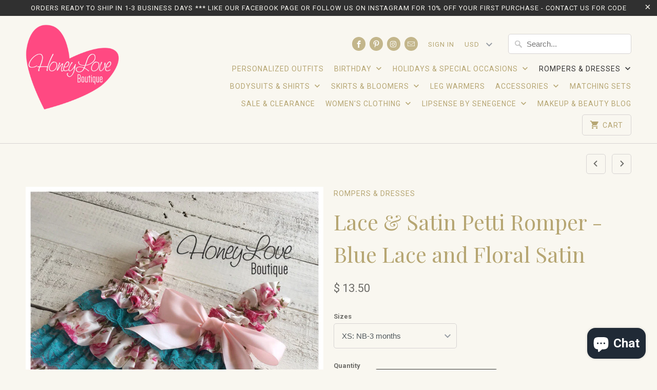

--- FILE ---
content_type: text/html; charset=utf-8
request_url: https://honeyloveboutique.myshopify.com/collections/rompers-dresses/products/pink-floral-satin-blue-lace-petti-romper-pettiromper-vintage-inspired-photo-prop-special-occasions-smash-cake-1st-first-birthday
body_size: 20564
content:
<!DOCTYPE html>
<!--[if lt IE 7 ]><html class="ie ie6" lang="en"> <![endif]-->
<!--[if IE 7 ]><html class="ie ie7" lang="en"> <![endif]-->
<!--[if IE 8 ]><html class="ie ie8" lang="en"> <![endif]-->
<!--[if IE 9 ]><html class="ie ie9" lang="en"> <![endif]-->
<!--[if (gte IE 10)|!(IE)]><!--><html lang="en"> <!--<![endif]-->
  <head>
    <meta charset="utf-8">
    <meta http-equiv="cleartype" content="on">
    <meta name="robots" content="index,follow">

    
    <title>Lace &amp; Satin Petti Romper - Blue Lace and Floral Satin - HoneyLoveBoutique</title>

    
      <meta name="description" content="You will fall in love with this vintage inspired pink floral satin and turquoise/aqua blue lace petti romper. Every little girl needs one of these!! Petti rompers are perfect for all those special events and photo sessions, or for a dressy day out with the family. Our petti rompers are made with layers of high quality " />
    

    <!-- Custom Fonts -->
    
      <link href="//fonts.googleapis.com/css?family=.|Playfair+Display:light,normal,bold|Playfair+Display:light,normal,bold|Roboto:light,normal,bold|Playfair+Display:light,normal,bold|Roboto:light,normal,bold" rel="stylesheet" type="text/css" />
    

    

<meta name="author" content="HoneyLoveBoutique">
<meta property="og:url" content="https://honeyloveboutique.myshopify.com/products/pink-floral-satin-blue-lace-petti-romper-pettiromper-vintage-inspired-photo-prop-special-occasions-smash-cake-1st-first-birthday">
<meta property="og:site_name" content="HoneyLoveBoutique">


  <meta property="og:type" content="product">
  <meta property="og:title" content="Lace &amp; Satin Petti Romper - Blue Lace and Floral Satin">
  
    <meta property="og:image" content="http://honeyloveboutique.myshopify.com/cdn/shop/products/il_fullxfull.831872312_n1vv_600x.jpg?v=1527582216">
    <meta property="og:image:secure_url" content="https://honeyloveboutique.myshopify.com/cdn/shop/products/il_fullxfull.831872312_n1vv_600x.jpg?v=1527582216">
    
  
    <meta property="og:image" content="http://honeyloveboutique.myshopify.com/cdn/shop/products/il_fullxfull.831625732_cwr6_600x.jpg?v=1527582216">
    <meta property="og:image:secure_url" content="https://honeyloveboutique.myshopify.com/cdn/shop/products/il_fullxfull.831625732_cwr6_600x.jpg?v=1527582216">
    
  
    <meta property="og:image" content="http://honeyloveboutique.myshopify.com/cdn/shop/products/il_fullxfull.831400347_i34q_600x.jpg?v=1527582216">
    <meta property="og:image:secure_url" content="https://honeyloveboutique.myshopify.com/cdn/shop/products/il_fullxfull.831400347_i34q_600x.jpg?v=1527582216">
    
  
  <meta property="og:price:amount" content="13.50">
  <meta property="og:price:currency" content="USD">


  <meta property="og:description" content="You will fall in love with this vintage inspired pink floral satin and turquoise/aqua blue lace petti romper. Every little girl needs one of these!! Petti rompers are perfect for all those special events and photo sessions, or for a dressy day out with the family. Our petti rompers are made with layers of high quality ">




<meta name="twitter:card" content="summary">

  <meta name="twitter:title" content="Lace & Satin Petti Romper - Blue Lace and Floral Satin">
  <meta name="twitter:description" content="You will fall in love with this vintage inspired pink floral satin and turquoise/aqua blue lace petti romper. Every little girl needs one of these!! Petti rompers are perfect for all those special events and photo sessions, or for a dressy day out with the family. Our petti rompers are made with layers of high quality lace and satin. All of our rompers come with straps, but straps can be tucked in if you want the strapless look. Our rompers are very soft and stretchy. If your little love is between sizes or a little chubby, we suggest ordering a size up since rompers are made to be slim fitted. Available in Newborn to 3T! Have sizing questions or need a different size? Message us and we will help you!">
  <meta name="twitter:image" content="https://honeyloveboutique.myshopify.com/cdn/shop/products/il_fullxfull.831872312_n1vv_240x.jpg?v=1527582216">
  <meta name="twitter:image:width" content="240">
  <meta name="twitter:image:height" content="240">


    
      <link rel="prev" href="/collections/rompers-dresses/products/set-cupcake-tutu-dress-bodysuit-pettiskirt-rhinestone-headband-pink-purple-baby-girl-first-birthday-outfit-1st-birthday-cake-smash">
    
    
      <link rel="next" href="/collections/rompers-dresses/products/halloween-outfit-orange-lace-embellished-petti-romper-headband-fall-outfit-pumpkin-patch-baby-girl-newborn-infant-toddler">
    

    <!-- Mobile Specific Metas -->
    <meta name="HandheldFriendly" content="True">
    <meta name="MobileOptimized" content="320">
    <meta name="viewport" content="width=device-width,initial-scale=1">
    <meta name="theme-color" content="#f9f7f0">

    <!-- Stylesheets for Mobilia 4.4.4 -->
    <link href="//honeyloveboutique.myshopify.com/cdn/shop/t/25/assets/styles.scss.css?v=131082349360985587571703119432" rel="stylesheet" type="text/css" media="all" />

    <!-- Icons -->
    <link rel="shortcut icon" type="image/x-icon" href="//honeyloveboutique.myshopify.com/cdn/shop/t/25/assets/favicon.png?v=108077723667921413621479918225">
    <link rel="canonical" href="https://honeyloveboutique.myshopify.com/products/pink-floral-satin-blue-lace-petti-romper-pettiromper-vintage-inspired-photo-prop-special-occasions-smash-cake-1st-first-birthday" />

    

    <script src="//honeyloveboutique.myshopify.com/cdn/shop/t/25/assets/app.js?v=1703660890757988221479875179" type="text/javascript"></script>
    
    <script>window.performance && window.performance.mark && window.performance.mark('shopify.content_for_header.start');</script><meta id="shopify-digital-wallet" name="shopify-digital-wallet" content="/10126808/digital_wallets/dialog">
<meta name="shopify-checkout-api-token" content="1d9e2ba1be6299f6debaec927e9f11f2">
<meta id="in-context-paypal-metadata" data-shop-id="10126808" data-venmo-supported="false" data-environment="production" data-locale="en_US" data-paypal-v4="true" data-currency="USD">
<link rel="alternate" type="application/json+oembed" href="https://honeyloveboutique.myshopify.com/products/pink-floral-satin-blue-lace-petti-romper-pettiromper-vintage-inspired-photo-prop-special-occasions-smash-cake-1st-first-birthday.oembed">
<script async="async" src="/checkouts/internal/preloads.js?locale=en-US"></script>
<link rel="preconnect" href="https://shop.app" crossorigin="anonymous">
<script async="async" src="https://shop.app/checkouts/internal/preloads.js?locale=en-US&shop_id=10126808" crossorigin="anonymous"></script>
<script id="apple-pay-shop-capabilities" type="application/json">{"shopId":10126808,"countryCode":"US","currencyCode":"USD","merchantCapabilities":["supports3DS"],"merchantId":"gid:\/\/shopify\/Shop\/10126808","merchantName":"HoneyLoveBoutique","requiredBillingContactFields":["postalAddress","email"],"requiredShippingContactFields":["postalAddress","email"],"shippingType":"shipping","supportedNetworks":["visa","masterCard","amex","discover","elo","jcb"],"total":{"type":"pending","label":"HoneyLoveBoutique","amount":"1.00"},"shopifyPaymentsEnabled":true,"supportsSubscriptions":true}</script>
<script id="shopify-features" type="application/json">{"accessToken":"1d9e2ba1be6299f6debaec927e9f11f2","betas":["rich-media-storefront-analytics"],"domain":"honeyloveboutique.myshopify.com","predictiveSearch":true,"shopId":10126808,"locale":"en"}</script>
<script>var Shopify = Shopify || {};
Shopify.shop = "honeyloveboutique.myshopify.com";
Shopify.locale = "en";
Shopify.currency = {"active":"USD","rate":"1.0"};
Shopify.country = "US";
Shopify.theme = {"name":"Mobilia","id":160921168,"schema_name":null,"schema_version":null,"theme_store_id":464,"role":"main"};
Shopify.theme.handle = "null";
Shopify.theme.style = {"id":null,"handle":null};
Shopify.cdnHost = "honeyloveboutique.myshopify.com/cdn";
Shopify.routes = Shopify.routes || {};
Shopify.routes.root = "/";</script>
<script type="module">!function(o){(o.Shopify=o.Shopify||{}).modules=!0}(window);</script>
<script>!function(o){function n(){var o=[];function n(){o.push(Array.prototype.slice.apply(arguments))}return n.q=o,n}var t=o.Shopify=o.Shopify||{};t.loadFeatures=n(),t.autoloadFeatures=n()}(window);</script>
<script>
  window.ShopifyPay = window.ShopifyPay || {};
  window.ShopifyPay.apiHost = "shop.app\/pay";
  window.ShopifyPay.redirectState = null;
</script>
<script id="shop-js-analytics" type="application/json">{"pageType":"product"}</script>
<script defer="defer" async type="module" src="//honeyloveboutique.myshopify.com/cdn/shopifycloud/shop-js/modules/v2/client.init-shop-cart-sync_C5BV16lS.en.esm.js"></script>
<script defer="defer" async type="module" src="//honeyloveboutique.myshopify.com/cdn/shopifycloud/shop-js/modules/v2/chunk.common_CygWptCX.esm.js"></script>
<script type="module">
  await import("//honeyloveboutique.myshopify.com/cdn/shopifycloud/shop-js/modules/v2/client.init-shop-cart-sync_C5BV16lS.en.esm.js");
await import("//honeyloveboutique.myshopify.com/cdn/shopifycloud/shop-js/modules/v2/chunk.common_CygWptCX.esm.js");

  window.Shopify.SignInWithShop?.initShopCartSync?.({"fedCMEnabled":true,"windoidEnabled":true});

</script>
<script>
  window.Shopify = window.Shopify || {};
  if (!window.Shopify.featureAssets) window.Shopify.featureAssets = {};
  window.Shopify.featureAssets['shop-js'] = {"shop-cart-sync":["modules/v2/client.shop-cart-sync_ZFArdW7E.en.esm.js","modules/v2/chunk.common_CygWptCX.esm.js"],"init-fed-cm":["modules/v2/client.init-fed-cm_CmiC4vf6.en.esm.js","modules/v2/chunk.common_CygWptCX.esm.js"],"shop-button":["modules/v2/client.shop-button_tlx5R9nI.en.esm.js","modules/v2/chunk.common_CygWptCX.esm.js"],"shop-cash-offers":["modules/v2/client.shop-cash-offers_DOA2yAJr.en.esm.js","modules/v2/chunk.common_CygWptCX.esm.js","modules/v2/chunk.modal_D71HUcav.esm.js"],"init-windoid":["modules/v2/client.init-windoid_sURxWdc1.en.esm.js","modules/v2/chunk.common_CygWptCX.esm.js"],"shop-toast-manager":["modules/v2/client.shop-toast-manager_ClPi3nE9.en.esm.js","modules/v2/chunk.common_CygWptCX.esm.js"],"init-shop-email-lookup-coordinator":["modules/v2/client.init-shop-email-lookup-coordinator_B8hsDcYM.en.esm.js","modules/v2/chunk.common_CygWptCX.esm.js"],"init-shop-cart-sync":["modules/v2/client.init-shop-cart-sync_C5BV16lS.en.esm.js","modules/v2/chunk.common_CygWptCX.esm.js"],"avatar":["modules/v2/client.avatar_BTnouDA3.en.esm.js"],"pay-button":["modules/v2/client.pay-button_FdsNuTd3.en.esm.js","modules/v2/chunk.common_CygWptCX.esm.js"],"init-customer-accounts":["modules/v2/client.init-customer-accounts_DxDtT_ad.en.esm.js","modules/v2/client.shop-login-button_C5VAVYt1.en.esm.js","modules/v2/chunk.common_CygWptCX.esm.js","modules/v2/chunk.modal_D71HUcav.esm.js"],"init-shop-for-new-customer-accounts":["modules/v2/client.init-shop-for-new-customer-accounts_ChsxoAhi.en.esm.js","modules/v2/client.shop-login-button_C5VAVYt1.en.esm.js","modules/v2/chunk.common_CygWptCX.esm.js","modules/v2/chunk.modal_D71HUcav.esm.js"],"shop-login-button":["modules/v2/client.shop-login-button_C5VAVYt1.en.esm.js","modules/v2/chunk.common_CygWptCX.esm.js","modules/v2/chunk.modal_D71HUcav.esm.js"],"init-customer-accounts-sign-up":["modules/v2/client.init-customer-accounts-sign-up_CPSyQ0Tj.en.esm.js","modules/v2/client.shop-login-button_C5VAVYt1.en.esm.js","modules/v2/chunk.common_CygWptCX.esm.js","modules/v2/chunk.modal_D71HUcav.esm.js"],"shop-follow-button":["modules/v2/client.shop-follow-button_Cva4Ekp9.en.esm.js","modules/v2/chunk.common_CygWptCX.esm.js","modules/v2/chunk.modal_D71HUcav.esm.js"],"checkout-modal":["modules/v2/client.checkout-modal_BPM8l0SH.en.esm.js","modules/v2/chunk.common_CygWptCX.esm.js","modules/v2/chunk.modal_D71HUcav.esm.js"],"lead-capture":["modules/v2/client.lead-capture_Bi8yE_yS.en.esm.js","modules/v2/chunk.common_CygWptCX.esm.js","modules/v2/chunk.modal_D71HUcav.esm.js"],"shop-login":["modules/v2/client.shop-login_D6lNrXab.en.esm.js","modules/v2/chunk.common_CygWptCX.esm.js","modules/v2/chunk.modal_D71HUcav.esm.js"],"payment-terms":["modules/v2/client.payment-terms_CZxnsJam.en.esm.js","modules/v2/chunk.common_CygWptCX.esm.js","modules/v2/chunk.modal_D71HUcav.esm.js"]};
</script>
<script id="__st">var __st={"a":10126808,"offset":-21600,"reqid":"80dccd1c-d146-4c84-8cce-45752142f14d-1768619142","pageurl":"honeyloveboutique.myshopify.com\/collections\/rompers-dresses\/products\/pink-floral-satin-blue-lace-petti-romper-pettiromper-vintage-inspired-photo-prop-special-occasions-smash-cake-1st-first-birthday","u":"fdefa9cc6f28","p":"product","rtyp":"product","rid":6345758149};</script>
<script>window.ShopifyPaypalV4VisibilityTracking = true;</script>
<script id="captcha-bootstrap">!function(){'use strict';const t='contact',e='account',n='new_comment',o=[[t,t],['blogs',n],['comments',n],[t,'customer']],c=[[e,'customer_login'],[e,'guest_login'],[e,'recover_customer_password'],[e,'create_customer']],r=t=>t.map((([t,e])=>`form[action*='/${t}']:not([data-nocaptcha='true']) input[name='form_type'][value='${e}']`)).join(','),a=t=>()=>t?[...document.querySelectorAll(t)].map((t=>t.form)):[];function s(){const t=[...o],e=r(t);return a(e)}const i='password',u='form_key',d=['recaptcha-v3-token','g-recaptcha-response','h-captcha-response',i],f=()=>{try{return window.sessionStorage}catch{return}},m='__shopify_v',_=t=>t.elements[u];function p(t,e,n=!1){try{const o=window.sessionStorage,c=JSON.parse(o.getItem(e)),{data:r}=function(t){const{data:e,action:n}=t;return t[m]||n?{data:e,action:n}:{data:t,action:n}}(c);for(const[e,n]of Object.entries(r))t.elements[e]&&(t.elements[e].value=n);n&&o.removeItem(e)}catch(o){console.error('form repopulation failed',{error:o})}}const l='form_type',E='cptcha';function T(t){t.dataset[E]=!0}const w=window,h=w.document,L='Shopify',v='ce_forms',y='captcha';let A=!1;((t,e)=>{const n=(g='f06e6c50-85a8-45c8-87d0-21a2b65856fe',I='https://cdn.shopify.com/shopifycloud/storefront-forms-hcaptcha/ce_storefront_forms_captcha_hcaptcha.v1.5.2.iife.js',D={infoText:'Protected by hCaptcha',privacyText:'Privacy',termsText:'Terms'},(t,e,n)=>{const o=w[L][v],c=o.bindForm;if(c)return c(t,g,e,D).then(n);var r;o.q.push([[t,g,e,D],n]),r=I,A||(h.body.append(Object.assign(h.createElement('script'),{id:'captcha-provider',async:!0,src:r})),A=!0)});var g,I,D;w[L]=w[L]||{},w[L][v]=w[L][v]||{},w[L][v].q=[],w[L][y]=w[L][y]||{},w[L][y].protect=function(t,e){n(t,void 0,e),T(t)},Object.freeze(w[L][y]),function(t,e,n,w,h,L){const[v,y,A,g]=function(t,e,n){const i=e?o:[],u=t?c:[],d=[...i,...u],f=r(d),m=r(i),_=r(d.filter((([t,e])=>n.includes(e))));return[a(f),a(m),a(_),s()]}(w,h,L),I=t=>{const e=t.target;return e instanceof HTMLFormElement?e:e&&e.form},D=t=>v().includes(t);t.addEventListener('submit',(t=>{const e=I(t);if(!e)return;const n=D(e)&&!e.dataset.hcaptchaBound&&!e.dataset.recaptchaBound,o=_(e),c=g().includes(e)&&(!o||!o.value);(n||c)&&t.preventDefault(),c&&!n&&(function(t){try{if(!f())return;!function(t){const e=f();if(!e)return;const n=_(t);if(!n)return;const o=n.value;o&&e.removeItem(o)}(t);const e=Array.from(Array(32),(()=>Math.random().toString(36)[2])).join('');!function(t,e){_(t)||t.append(Object.assign(document.createElement('input'),{type:'hidden',name:u})),t.elements[u].value=e}(t,e),function(t,e){const n=f();if(!n)return;const o=[...t.querySelectorAll(`input[type='${i}']`)].map((({name:t})=>t)),c=[...d,...o],r={};for(const[a,s]of new FormData(t).entries())c.includes(a)||(r[a]=s);n.setItem(e,JSON.stringify({[m]:1,action:t.action,data:r}))}(t,e)}catch(e){console.error('failed to persist form',e)}}(e),e.submit())}));const S=(t,e)=>{t&&!t.dataset[E]&&(n(t,e.some((e=>e===t))),T(t))};for(const o of['focusin','change'])t.addEventListener(o,(t=>{const e=I(t);D(e)&&S(e,y())}));const B=e.get('form_key'),M=e.get(l),P=B&&M;t.addEventListener('DOMContentLoaded',(()=>{const t=y();if(P)for(const e of t)e.elements[l].value===M&&p(e,B);[...new Set([...A(),...v().filter((t=>'true'===t.dataset.shopifyCaptcha))])].forEach((e=>S(e,t)))}))}(h,new URLSearchParams(w.location.search),n,t,e,['guest_login'])})(!0,!0)}();</script>
<script integrity="sha256-4kQ18oKyAcykRKYeNunJcIwy7WH5gtpwJnB7kiuLZ1E=" data-source-attribution="shopify.loadfeatures" defer="defer" src="//honeyloveboutique.myshopify.com/cdn/shopifycloud/storefront/assets/storefront/load_feature-a0a9edcb.js" crossorigin="anonymous"></script>
<script crossorigin="anonymous" defer="defer" src="//honeyloveboutique.myshopify.com/cdn/shopifycloud/storefront/assets/shopify_pay/storefront-65b4c6d7.js?v=20250812"></script>
<script data-source-attribution="shopify.dynamic_checkout.dynamic.init">var Shopify=Shopify||{};Shopify.PaymentButton=Shopify.PaymentButton||{isStorefrontPortableWallets:!0,init:function(){window.Shopify.PaymentButton.init=function(){};var t=document.createElement("script");t.src="https://honeyloveboutique.myshopify.com/cdn/shopifycloud/portable-wallets/latest/portable-wallets.en.js",t.type="module",document.head.appendChild(t)}};
</script>
<script data-source-attribution="shopify.dynamic_checkout.buyer_consent">
  function portableWalletsHideBuyerConsent(e){var t=document.getElementById("shopify-buyer-consent"),n=document.getElementById("shopify-subscription-policy-button");t&&n&&(t.classList.add("hidden"),t.setAttribute("aria-hidden","true"),n.removeEventListener("click",e))}function portableWalletsShowBuyerConsent(e){var t=document.getElementById("shopify-buyer-consent"),n=document.getElementById("shopify-subscription-policy-button");t&&n&&(t.classList.remove("hidden"),t.removeAttribute("aria-hidden"),n.addEventListener("click",e))}window.Shopify?.PaymentButton&&(window.Shopify.PaymentButton.hideBuyerConsent=portableWalletsHideBuyerConsent,window.Shopify.PaymentButton.showBuyerConsent=portableWalletsShowBuyerConsent);
</script>
<script data-source-attribution="shopify.dynamic_checkout.cart.bootstrap">document.addEventListener("DOMContentLoaded",(function(){function t(){return document.querySelector("shopify-accelerated-checkout-cart, shopify-accelerated-checkout")}if(t())Shopify.PaymentButton.init();else{new MutationObserver((function(e,n){t()&&(Shopify.PaymentButton.init(),n.disconnect())})).observe(document.body,{childList:!0,subtree:!0})}}));
</script>
<link id="shopify-accelerated-checkout-styles" rel="stylesheet" media="screen" href="https://honeyloveboutique.myshopify.com/cdn/shopifycloud/portable-wallets/latest/accelerated-checkout-backwards-compat.css" crossorigin="anonymous">
<style id="shopify-accelerated-checkout-cart">
        #shopify-buyer-consent {
  margin-top: 1em;
  display: inline-block;
  width: 100%;
}

#shopify-buyer-consent.hidden {
  display: none;
}

#shopify-subscription-policy-button {
  background: none;
  border: none;
  padding: 0;
  text-decoration: underline;
  font-size: inherit;
  cursor: pointer;
}

#shopify-subscription-policy-button::before {
  box-shadow: none;
}

      </style>

<script>window.performance && window.performance.mark && window.performance.mark('shopify.content_for_header.end');</script>
  <script src="https://cdn.shopify.com/extensions/7bc9bb47-adfa-4267-963e-cadee5096caf/inbox-1252/assets/inbox-chat-loader.js" type="text/javascript" defer="defer"></script>
<link href="https://monorail-edge.shopifysvc.com" rel="dns-prefetch">
<script>(function(){if ("sendBeacon" in navigator && "performance" in window) {try {var session_token_from_headers = performance.getEntriesByType('navigation')[0].serverTiming.find(x => x.name == '_s').description;} catch {var session_token_from_headers = undefined;}var session_cookie_matches = document.cookie.match(/_shopify_s=([^;]*)/);var session_token_from_cookie = session_cookie_matches && session_cookie_matches.length === 2 ? session_cookie_matches[1] : "";var session_token = session_token_from_headers || session_token_from_cookie || "";function handle_abandonment_event(e) {var entries = performance.getEntries().filter(function(entry) {return /monorail-edge.shopifysvc.com/.test(entry.name);});if (!window.abandonment_tracked && entries.length === 0) {window.abandonment_tracked = true;var currentMs = Date.now();var navigation_start = performance.timing.navigationStart;var payload = {shop_id: 10126808,url: window.location.href,navigation_start,duration: currentMs - navigation_start,session_token,page_type: "product"};window.navigator.sendBeacon("https://monorail-edge.shopifysvc.com/v1/produce", JSON.stringify({schema_id: "online_store_buyer_site_abandonment/1.1",payload: payload,metadata: {event_created_at_ms: currentMs,event_sent_at_ms: currentMs}}));}}window.addEventListener('pagehide', handle_abandonment_event);}}());</script>
<script id="web-pixels-manager-setup">(function e(e,d,r,n,o){if(void 0===o&&(o={}),!Boolean(null===(a=null===(i=window.Shopify)||void 0===i?void 0:i.analytics)||void 0===a?void 0:a.replayQueue)){var i,a;window.Shopify=window.Shopify||{};var t=window.Shopify;t.analytics=t.analytics||{};var s=t.analytics;s.replayQueue=[],s.publish=function(e,d,r){return s.replayQueue.push([e,d,r]),!0};try{self.performance.mark("wpm:start")}catch(e){}var l=function(){var e={modern:/Edge?\/(1{2}[4-9]|1[2-9]\d|[2-9]\d{2}|\d{4,})\.\d+(\.\d+|)|Firefox\/(1{2}[4-9]|1[2-9]\d|[2-9]\d{2}|\d{4,})\.\d+(\.\d+|)|Chrom(ium|e)\/(9{2}|\d{3,})\.\d+(\.\d+|)|(Maci|X1{2}).+ Version\/(15\.\d+|(1[6-9]|[2-9]\d|\d{3,})\.\d+)([,.]\d+|)( \(\w+\)|)( Mobile\/\w+|) Safari\/|Chrome.+OPR\/(9{2}|\d{3,})\.\d+\.\d+|(CPU[ +]OS|iPhone[ +]OS|CPU[ +]iPhone|CPU IPhone OS|CPU iPad OS)[ +]+(15[._]\d+|(1[6-9]|[2-9]\d|\d{3,})[._]\d+)([._]\d+|)|Android:?[ /-](13[3-9]|1[4-9]\d|[2-9]\d{2}|\d{4,})(\.\d+|)(\.\d+|)|Android.+Firefox\/(13[5-9]|1[4-9]\d|[2-9]\d{2}|\d{4,})\.\d+(\.\d+|)|Android.+Chrom(ium|e)\/(13[3-9]|1[4-9]\d|[2-9]\d{2}|\d{4,})\.\d+(\.\d+|)|SamsungBrowser\/([2-9]\d|\d{3,})\.\d+/,legacy:/Edge?\/(1[6-9]|[2-9]\d|\d{3,})\.\d+(\.\d+|)|Firefox\/(5[4-9]|[6-9]\d|\d{3,})\.\d+(\.\d+|)|Chrom(ium|e)\/(5[1-9]|[6-9]\d|\d{3,})\.\d+(\.\d+|)([\d.]+$|.*Safari\/(?![\d.]+ Edge\/[\d.]+$))|(Maci|X1{2}).+ Version\/(10\.\d+|(1[1-9]|[2-9]\d|\d{3,})\.\d+)([,.]\d+|)( \(\w+\)|)( Mobile\/\w+|) Safari\/|Chrome.+OPR\/(3[89]|[4-9]\d|\d{3,})\.\d+\.\d+|(CPU[ +]OS|iPhone[ +]OS|CPU[ +]iPhone|CPU IPhone OS|CPU iPad OS)[ +]+(10[._]\d+|(1[1-9]|[2-9]\d|\d{3,})[._]\d+)([._]\d+|)|Android:?[ /-](13[3-9]|1[4-9]\d|[2-9]\d{2}|\d{4,})(\.\d+|)(\.\d+|)|Mobile Safari.+OPR\/([89]\d|\d{3,})\.\d+\.\d+|Android.+Firefox\/(13[5-9]|1[4-9]\d|[2-9]\d{2}|\d{4,})\.\d+(\.\d+|)|Android.+Chrom(ium|e)\/(13[3-9]|1[4-9]\d|[2-9]\d{2}|\d{4,})\.\d+(\.\d+|)|Android.+(UC? ?Browser|UCWEB|U3)[ /]?(15\.([5-9]|\d{2,})|(1[6-9]|[2-9]\d|\d{3,})\.\d+)\.\d+|SamsungBrowser\/(5\.\d+|([6-9]|\d{2,})\.\d+)|Android.+MQ{2}Browser\/(14(\.(9|\d{2,})|)|(1[5-9]|[2-9]\d|\d{3,})(\.\d+|))(\.\d+|)|K[Aa][Ii]OS\/(3\.\d+|([4-9]|\d{2,})\.\d+)(\.\d+|)/},d=e.modern,r=e.legacy,n=navigator.userAgent;return n.match(d)?"modern":n.match(r)?"legacy":"unknown"}(),u="modern"===l?"modern":"legacy",c=(null!=n?n:{modern:"",legacy:""})[u],f=function(e){return[e.baseUrl,"/wpm","/b",e.hashVersion,"modern"===e.buildTarget?"m":"l",".js"].join("")}({baseUrl:d,hashVersion:r,buildTarget:u}),m=function(e){var d=e.version,r=e.bundleTarget,n=e.surface,o=e.pageUrl,i=e.monorailEndpoint;return{emit:function(e){var a=e.status,t=e.errorMsg,s=(new Date).getTime(),l=JSON.stringify({metadata:{event_sent_at_ms:s},events:[{schema_id:"web_pixels_manager_load/3.1",payload:{version:d,bundle_target:r,page_url:o,status:a,surface:n,error_msg:t},metadata:{event_created_at_ms:s}}]});if(!i)return console&&console.warn&&console.warn("[Web Pixels Manager] No Monorail endpoint provided, skipping logging."),!1;try{return self.navigator.sendBeacon.bind(self.navigator)(i,l)}catch(e){}var u=new XMLHttpRequest;try{return u.open("POST",i,!0),u.setRequestHeader("Content-Type","text/plain"),u.send(l),!0}catch(e){return console&&console.warn&&console.warn("[Web Pixels Manager] Got an unhandled error while logging to Monorail."),!1}}}}({version:r,bundleTarget:l,surface:e.surface,pageUrl:self.location.href,monorailEndpoint:e.monorailEndpoint});try{o.browserTarget=l,function(e){var d=e.src,r=e.async,n=void 0===r||r,o=e.onload,i=e.onerror,a=e.sri,t=e.scriptDataAttributes,s=void 0===t?{}:t,l=document.createElement("script"),u=document.querySelector("head"),c=document.querySelector("body");if(l.async=n,l.src=d,a&&(l.integrity=a,l.crossOrigin="anonymous"),s)for(var f in s)if(Object.prototype.hasOwnProperty.call(s,f))try{l.dataset[f]=s[f]}catch(e){}if(o&&l.addEventListener("load",o),i&&l.addEventListener("error",i),u)u.appendChild(l);else{if(!c)throw new Error("Did not find a head or body element to append the script");c.appendChild(l)}}({src:f,async:!0,onload:function(){if(!function(){var e,d;return Boolean(null===(d=null===(e=window.Shopify)||void 0===e?void 0:e.analytics)||void 0===d?void 0:d.initialized)}()){var d=window.webPixelsManager.init(e)||void 0;if(d){var r=window.Shopify.analytics;r.replayQueue.forEach((function(e){var r=e[0],n=e[1],o=e[2];d.publishCustomEvent(r,n,o)})),r.replayQueue=[],r.publish=d.publishCustomEvent,r.visitor=d.visitor,r.initialized=!0}}},onerror:function(){return m.emit({status:"failed",errorMsg:"".concat(f," has failed to load")})},sri:function(e){var d=/^sha384-[A-Za-z0-9+/=]+$/;return"string"==typeof e&&d.test(e)}(c)?c:"",scriptDataAttributes:o}),m.emit({status:"loading"})}catch(e){m.emit({status:"failed",errorMsg:(null==e?void 0:e.message)||"Unknown error"})}}})({shopId: 10126808,storefrontBaseUrl: "https://honeyloveboutique.myshopify.com",extensionsBaseUrl: "https://extensions.shopifycdn.com/cdn/shopifycloud/web-pixels-manager",monorailEndpoint: "https://monorail-edge.shopifysvc.com/unstable/produce_batch",surface: "storefront-renderer",enabledBetaFlags: ["2dca8a86"],webPixelsConfigList: [{"id":"533528767","configuration":"{\"config\":\"{\\\"pixel_id\\\":\\\"G-7ZXG4MDH2F\\\",\\\"gtag_events\\\":[{\\\"type\\\":\\\"purchase\\\",\\\"action_label\\\":\\\"G-7ZXG4MDH2F\\\"},{\\\"type\\\":\\\"page_view\\\",\\\"action_label\\\":\\\"G-7ZXG4MDH2F\\\"},{\\\"type\\\":\\\"view_item\\\",\\\"action_label\\\":\\\"G-7ZXG4MDH2F\\\"},{\\\"type\\\":\\\"search\\\",\\\"action_label\\\":\\\"G-7ZXG4MDH2F\\\"},{\\\"type\\\":\\\"add_to_cart\\\",\\\"action_label\\\":\\\"G-7ZXG4MDH2F\\\"},{\\\"type\\\":\\\"begin_checkout\\\",\\\"action_label\\\":\\\"G-7ZXG4MDH2F\\\"},{\\\"type\\\":\\\"add_payment_info\\\",\\\"action_label\\\":\\\"G-7ZXG4MDH2F\\\"}],\\\"enable_monitoring_mode\\\":false}\"}","eventPayloadVersion":"v1","runtimeContext":"OPEN","scriptVersion":"b2a88bafab3e21179ed38636efcd8a93","type":"APP","apiClientId":1780363,"privacyPurposes":[],"dataSharingAdjustments":{"protectedCustomerApprovalScopes":["read_customer_address","read_customer_email","read_customer_name","read_customer_personal_data","read_customer_phone"]}},{"id":"440631487","configuration":"{\"pixelCode\":\"COCLJ8BC77UFD3D1QG6G\"}","eventPayloadVersion":"v1","runtimeContext":"STRICT","scriptVersion":"22e92c2ad45662f435e4801458fb78cc","type":"APP","apiClientId":4383523,"privacyPurposes":["ANALYTICS","MARKETING","SALE_OF_DATA"],"dataSharingAdjustments":{"protectedCustomerApprovalScopes":["read_customer_address","read_customer_email","read_customer_name","read_customer_personal_data","read_customer_phone"]}},{"id":"57606335","configuration":"{\"tagID\":\"2612918560901\"}","eventPayloadVersion":"v1","runtimeContext":"STRICT","scriptVersion":"18031546ee651571ed29edbe71a3550b","type":"APP","apiClientId":3009811,"privacyPurposes":["ANALYTICS","MARKETING","SALE_OF_DATA"],"dataSharingAdjustments":{"protectedCustomerApprovalScopes":["read_customer_address","read_customer_email","read_customer_name","read_customer_personal_data","read_customer_phone"]}},{"id":"69370047","eventPayloadVersion":"v1","runtimeContext":"LAX","scriptVersion":"1","type":"CUSTOM","privacyPurposes":["MARKETING"],"name":"Meta pixel (migrated)"},{"id":"shopify-app-pixel","configuration":"{}","eventPayloadVersion":"v1","runtimeContext":"STRICT","scriptVersion":"0450","apiClientId":"shopify-pixel","type":"APP","privacyPurposes":["ANALYTICS","MARKETING"]},{"id":"shopify-custom-pixel","eventPayloadVersion":"v1","runtimeContext":"LAX","scriptVersion":"0450","apiClientId":"shopify-pixel","type":"CUSTOM","privacyPurposes":["ANALYTICS","MARKETING"]}],isMerchantRequest: false,initData: {"shop":{"name":"HoneyLoveBoutique","paymentSettings":{"currencyCode":"USD"},"myshopifyDomain":"honeyloveboutique.myshopify.com","countryCode":"US","storefrontUrl":"https:\/\/honeyloveboutique.myshopify.com"},"customer":null,"cart":null,"checkout":null,"productVariants":[{"price":{"amount":13.5,"currencyCode":"USD"},"product":{"title":"Lace \u0026 Satin Petti Romper - Blue Lace and Floral Satin","vendor":"HoneyLoveBoutique","id":"6345758149","untranslatedTitle":"Lace \u0026 Satin Petti Romper - Blue Lace and Floral Satin","url":"\/products\/pink-floral-satin-blue-lace-petti-romper-pettiromper-vintage-inspired-photo-prop-special-occasions-smash-cake-1st-first-birthday","type":""},"id":"20876710405","image":{"src":"\/\/honeyloveboutique.myshopify.com\/cdn\/shop\/products\/il_fullxfull.831872312_n1vv.jpg?v=1527582216"},"sku":"","title":"XS: NB-3 months","untranslatedTitle":"XS: NB-3 months"},{"price":{"amount":13.5,"currencyCode":"USD"},"product":{"title":"Lace \u0026 Satin Petti Romper - Blue Lace and Floral Satin","vendor":"HoneyLoveBoutique","id":"6345758149","untranslatedTitle":"Lace \u0026 Satin Petti Romper - Blue Lace and Floral Satin","url":"\/products\/pink-floral-satin-blue-lace-petti-romper-pettiromper-vintage-inspired-photo-prop-special-occasions-smash-cake-1st-first-birthday","type":""},"id":"20876710533","image":{"src":"\/\/honeyloveboutique.myshopify.com\/cdn\/shop\/products\/il_fullxfull.831872312_n1vv.jpg?v=1527582216"},"sku":"","title":"S: 6 months-1T","untranslatedTitle":"S: 6 months-1T"},{"price":{"amount":13.5,"currencyCode":"USD"},"product":{"title":"Lace \u0026 Satin Petti Romper - Blue Lace and Floral Satin","vendor":"HoneyLoveBoutique","id":"6345758149","untranslatedTitle":"Lace \u0026 Satin Petti Romper - Blue Lace and Floral Satin","url":"\/products\/pink-floral-satin-blue-lace-petti-romper-pettiromper-vintage-inspired-photo-prop-special-occasions-smash-cake-1st-first-birthday","type":""},"id":"20876710661","image":{"src":"\/\/honeyloveboutique.myshopify.com\/cdn\/shop\/products\/il_fullxfull.831872312_n1vv.jpg?v=1527582216"},"sku":"","title":"M: 1T-2T","untranslatedTitle":"M: 1T-2T"},{"price":{"amount":13.5,"currencyCode":"USD"},"product":{"title":"Lace \u0026 Satin Petti Romper - Blue Lace and Floral Satin","vendor":"HoneyLoveBoutique","id":"6345758149","untranslatedTitle":"Lace \u0026 Satin Petti Romper - Blue Lace and Floral Satin","url":"\/products\/pink-floral-satin-blue-lace-petti-romper-pettiromper-vintage-inspired-photo-prop-special-occasions-smash-cake-1st-first-birthday","type":""},"id":"20876710725","image":{"src":"\/\/honeyloveboutique.myshopify.com\/cdn\/shop\/products\/il_fullxfull.831872312_n1vv.jpg?v=1527582216"},"sku":"","title":"L: 2T-3T","untranslatedTitle":"L: 2T-3T"}],"purchasingCompany":null},},"https://honeyloveboutique.myshopify.com/cdn","fcfee988w5aeb613cpc8e4bc33m6693e112",{"modern":"","legacy":""},{"shopId":"10126808","storefrontBaseUrl":"https:\/\/honeyloveboutique.myshopify.com","extensionBaseUrl":"https:\/\/extensions.shopifycdn.com\/cdn\/shopifycloud\/web-pixels-manager","surface":"storefront-renderer","enabledBetaFlags":"[\"2dca8a86\"]","isMerchantRequest":"false","hashVersion":"fcfee988w5aeb613cpc8e4bc33m6693e112","publish":"custom","events":"[[\"page_viewed\",{}],[\"product_viewed\",{\"productVariant\":{\"price\":{\"amount\":13.5,\"currencyCode\":\"USD\"},\"product\":{\"title\":\"Lace \u0026 Satin Petti Romper - Blue Lace and Floral Satin\",\"vendor\":\"HoneyLoveBoutique\",\"id\":\"6345758149\",\"untranslatedTitle\":\"Lace \u0026 Satin Petti Romper - Blue Lace and Floral Satin\",\"url\":\"\/products\/pink-floral-satin-blue-lace-petti-romper-pettiromper-vintage-inspired-photo-prop-special-occasions-smash-cake-1st-first-birthday\",\"type\":\"\"},\"id\":\"20876710405\",\"image\":{\"src\":\"\/\/honeyloveboutique.myshopify.com\/cdn\/shop\/products\/il_fullxfull.831872312_n1vv.jpg?v=1527582216\"},\"sku\":\"\",\"title\":\"XS: NB-3 months\",\"untranslatedTitle\":\"XS: NB-3 months\"}}]]"});</script><script>
  window.ShopifyAnalytics = window.ShopifyAnalytics || {};
  window.ShopifyAnalytics.meta = window.ShopifyAnalytics.meta || {};
  window.ShopifyAnalytics.meta.currency = 'USD';
  var meta = {"product":{"id":6345758149,"gid":"gid:\/\/shopify\/Product\/6345758149","vendor":"HoneyLoveBoutique","type":"","handle":"pink-floral-satin-blue-lace-petti-romper-pettiromper-vintage-inspired-photo-prop-special-occasions-smash-cake-1st-first-birthday","variants":[{"id":20876710405,"price":1350,"name":"Lace \u0026 Satin Petti Romper - Blue Lace and Floral Satin - XS: NB-3 months","public_title":"XS: NB-3 months","sku":""},{"id":20876710533,"price":1350,"name":"Lace \u0026 Satin Petti Romper - Blue Lace and Floral Satin - S: 6 months-1T","public_title":"S: 6 months-1T","sku":""},{"id":20876710661,"price":1350,"name":"Lace \u0026 Satin Petti Romper - Blue Lace and Floral Satin - M: 1T-2T","public_title":"M: 1T-2T","sku":""},{"id":20876710725,"price":1350,"name":"Lace \u0026 Satin Petti Romper - Blue Lace and Floral Satin - L: 2T-3T","public_title":"L: 2T-3T","sku":""}],"remote":false},"page":{"pageType":"product","resourceType":"product","resourceId":6345758149,"requestId":"80dccd1c-d146-4c84-8cce-45752142f14d-1768619142"}};
  for (var attr in meta) {
    window.ShopifyAnalytics.meta[attr] = meta[attr];
  }
</script>
<script class="analytics">
  (function () {
    var customDocumentWrite = function(content) {
      var jquery = null;

      if (window.jQuery) {
        jquery = window.jQuery;
      } else if (window.Checkout && window.Checkout.$) {
        jquery = window.Checkout.$;
      }

      if (jquery) {
        jquery('body').append(content);
      }
    };

    var hasLoggedConversion = function(token) {
      if (token) {
        return document.cookie.indexOf('loggedConversion=' + token) !== -1;
      }
      return false;
    }

    var setCookieIfConversion = function(token) {
      if (token) {
        var twoMonthsFromNow = new Date(Date.now());
        twoMonthsFromNow.setMonth(twoMonthsFromNow.getMonth() + 2);

        document.cookie = 'loggedConversion=' + token + '; expires=' + twoMonthsFromNow;
      }
    }

    var trekkie = window.ShopifyAnalytics.lib = window.trekkie = window.trekkie || [];
    if (trekkie.integrations) {
      return;
    }
    trekkie.methods = [
      'identify',
      'page',
      'ready',
      'track',
      'trackForm',
      'trackLink'
    ];
    trekkie.factory = function(method) {
      return function() {
        var args = Array.prototype.slice.call(arguments);
        args.unshift(method);
        trekkie.push(args);
        return trekkie;
      };
    };
    for (var i = 0; i < trekkie.methods.length; i++) {
      var key = trekkie.methods[i];
      trekkie[key] = trekkie.factory(key);
    }
    trekkie.load = function(config) {
      trekkie.config = config || {};
      trekkie.config.initialDocumentCookie = document.cookie;
      var first = document.getElementsByTagName('script')[0];
      var script = document.createElement('script');
      script.type = 'text/javascript';
      script.onerror = function(e) {
        var scriptFallback = document.createElement('script');
        scriptFallback.type = 'text/javascript';
        scriptFallback.onerror = function(error) {
                var Monorail = {
      produce: function produce(monorailDomain, schemaId, payload) {
        var currentMs = new Date().getTime();
        var event = {
          schema_id: schemaId,
          payload: payload,
          metadata: {
            event_created_at_ms: currentMs,
            event_sent_at_ms: currentMs
          }
        };
        return Monorail.sendRequest("https://" + monorailDomain + "/v1/produce", JSON.stringify(event));
      },
      sendRequest: function sendRequest(endpointUrl, payload) {
        // Try the sendBeacon API
        if (window && window.navigator && typeof window.navigator.sendBeacon === 'function' && typeof window.Blob === 'function' && !Monorail.isIos12()) {
          var blobData = new window.Blob([payload], {
            type: 'text/plain'
          });

          if (window.navigator.sendBeacon(endpointUrl, blobData)) {
            return true;
          } // sendBeacon was not successful

        } // XHR beacon

        var xhr = new XMLHttpRequest();

        try {
          xhr.open('POST', endpointUrl);
          xhr.setRequestHeader('Content-Type', 'text/plain');
          xhr.send(payload);
        } catch (e) {
          console.log(e);
        }

        return false;
      },
      isIos12: function isIos12() {
        return window.navigator.userAgent.lastIndexOf('iPhone; CPU iPhone OS 12_') !== -1 || window.navigator.userAgent.lastIndexOf('iPad; CPU OS 12_') !== -1;
      }
    };
    Monorail.produce('monorail-edge.shopifysvc.com',
      'trekkie_storefront_load_errors/1.1',
      {shop_id: 10126808,
      theme_id: 160921168,
      app_name: "storefront",
      context_url: window.location.href,
      source_url: "//honeyloveboutique.myshopify.com/cdn/s/trekkie.storefront.cd680fe47e6c39ca5d5df5f0a32d569bc48c0f27.min.js"});

        };
        scriptFallback.async = true;
        scriptFallback.src = '//honeyloveboutique.myshopify.com/cdn/s/trekkie.storefront.cd680fe47e6c39ca5d5df5f0a32d569bc48c0f27.min.js';
        first.parentNode.insertBefore(scriptFallback, first);
      };
      script.async = true;
      script.src = '//honeyloveboutique.myshopify.com/cdn/s/trekkie.storefront.cd680fe47e6c39ca5d5df5f0a32d569bc48c0f27.min.js';
      first.parentNode.insertBefore(script, first);
    };
    trekkie.load(
      {"Trekkie":{"appName":"storefront","development":false,"defaultAttributes":{"shopId":10126808,"isMerchantRequest":null,"themeId":160921168,"themeCityHash":"8446939913313159375","contentLanguage":"en","currency":"USD","eventMetadataId":"562c9ee9-4305-40a4-a4ed-91a66a74a0b3"},"isServerSideCookieWritingEnabled":true,"monorailRegion":"shop_domain","enabledBetaFlags":["65f19447"]},"Session Attribution":{},"S2S":{"facebookCapiEnabled":false,"source":"trekkie-storefront-renderer","apiClientId":580111}}
    );

    var loaded = false;
    trekkie.ready(function() {
      if (loaded) return;
      loaded = true;

      window.ShopifyAnalytics.lib = window.trekkie;

      var originalDocumentWrite = document.write;
      document.write = customDocumentWrite;
      try { window.ShopifyAnalytics.merchantGoogleAnalytics.call(this); } catch(error) {};
      document.write = originalDocumentWrite;

      window.ShopifyAnalytics.lib.page(null,{"pageType":"product","resourceType":"product","resourceId":6345758149,"requestId":"80dccd1c-d146-4c84-8cce-45752142f14d-1768619142","shopifyEmitted":true});

      var match = window.location.pathname.match(/checkouts\/(.+)\/(thank_you|post_purchase)/)
      var token = match? match[1]: undefined;
      if (!hasLoggedConversion(token)) {
        setCookieIfConversion(token);
        window.ShopifyAnalytics.lib.track("Viewed Product",{"currency":"USD","variantId":20876710405,"productId":6345758149,"productGid":"gid:\/\/shopify\/Product\/6345758149","name":"Lace \u0026 Satin Petti Romper - Blue Lace and Floral Satin - XS: NB-3 months","price":"13.50","sku":"","brand":"HoneyLoveBoutique","variant":"XS: NB-3 months","category":"","nonInteraction":true,"remote":false},undefined,undefined,{"shopifyEmitted":true});
      window.ShopifyAnalytics.lib.track("monorail:\/\/trekkie_storefront_viewed_product\/1.1",{"currency":"USD","variantId":20876710405,"productId":6345758149,"productGid":"gid:\/\/shopify\/Product\/6345758149","name":"Lace \u0026 Satin Petti Romper - Blue Lace and Floral Satin - XS: NB-3 months","price":"13.50","sku":"","brand":"HoneyLoveBoutique","variant":"XS: NB-3 months","category":"","nonInteraction":true,"remote":false,"referer":"https:\/\/honeyloveboutique.myshopify.com\/collections\/rompers-dresses\/products\/pink-floral-satin-blue-lace-petti-romper-pettiromper-vintage-inspired-photo-prop-special-occasions-smash-cake-1st-first-birthday"});
      }
    });


        var eventsListenerScript = document.createElement('script');
        eventsListenerScript.async = true;
        eventsListenerScript.src = "//honeyloveboutique.myshopify.com/cdn/shopifycloud/storefront/assets/shop_events_listener-3da45d37.js";
        document.getElementsByTagName('head')[0].appendChild(eventsListenerScript);

})();</script>
  <script>
  if (!window.ga || (window.ga && typeof window.ga !== 'function')) {
    window.ga = function ga() {
      (window.ga.q = window.ga.q || []).push(arguments);
      if (window.Shopify && window.Shopify.analytics && typeof window.Shopify.analytics.publish === 'function') {
        window.Shopify.analytics.publish("ga_stub_called", {}, {sendTo: "google_osp_migration"});
      }
      console.error("Shopify's Google Analytics stub called with:", Array.from(arguments), "\nSee https://help.shopify.com/manual/promoting-marketing/pixels/pixel-migration#google for more information.");
    };
    if (window.Shopify && window.Shopify.analytics && typeof window.Shopify.analytics.publish === 'function') {
      window.Shopify.analytics.publish("ga_stub_initialized", {}, {sendTo: "google_osp_migration"});
    }
  }
</script>
<script
  defer
  src="https://honeyloveboutique.myshopify.com/cdn/shopifycloud/perf-kit/shopify-perf-kit-3.0.4.min.js"
  data-application="storefront-renderer"
  data-shop-id="10126808"
  data-render-region="gcp-us-central1"
  data-page-type="product"
  data-theme-instance-id="160921168"
  data-theme-name=""
  data-theme-version=""
  data-monorail-region="shop_domain"
  data-resource-timing-sampling-rate="10"
  data-shs="true"
  data-shs-beacon="true"
  data-shs-export-with-fetch="true"
  data-shs-logs-sample-rate="1"
  data-shs-beacon-endpoint="https://honeyloveboutique.myshopify.com/api/collect"
></script>
</head>
  <body class="product">
    
      <div class="promo_banner">
        ORDERS READY TO SHIP IN 1-3 BUSINESS DAYS *** LIKE OUR FACEBOOK PAGE OR FOLLOW US ON INSTAGRAM FOR 10% OFF YOUR FIRST PURCHASE - CONTACT US FOR CODE
        <div class="promo_banner-close"></div>
      </div>
    

    <div class="header header_border">
      <div class="container content">
        <div class="sixteen columns">
        <div class="four columns logo alpha">
          <a href="https://honeyloveboutique.myshopify.com" title="HoneyLoveBoutique">
            
              <img src="//honeyloveboutique.myshopify.com/cdn/shop/t/25/assets/logo.png?v=15580613426676675891479599315" alt="HoneyLoveBoutique" />
            
          </a>
        </div>

        <div class="twelve nav omega">
          <div class="mobile_hidden mobile_menu_container">
            <ul class="top_menu search_nav">
              
              
                <li>
                  <ul class="social_icons">
  

  
    <li class="facebook"><a href="https://facebook.com/thehoneyloveboutique" title="HoneyLoveBoutique on Facebook" rel="me" target="_blank"><span class="icon-facebook"></span></a></li>
  

  

  

  

  
    <li class="pinterest"><a href="https://pinterest.com/shophoneylove" title="HoneyLoveBoutique on Pinterest" rel="me" target="_blank"><span class="icon-pinterest"></span></a></li>
  

  

  

  
    <li class="instagram"><a href="https://instagram.com/honeyloveboutique" title="HoneyLoveBoutique on Instagram" rel="me" target="_blank"><span class="icon-instagram"></span></a></li>
  

  

  

  
    <li class="email"><a href="mailto:honeyloveboutique@gmail.com" title="Email HoneyLoveBoutique" rel="me" target="_blank"><span class="icon-email"></span></a></li>
  
</ul>
                </li>
              
              
              
                
                  <li>
                    <a href="/account/login" id="customer_login_link">Sign in</a>
                  </li>
                
              
              
                <li>
                  <select id="currencies" class="currencies " name="currencies">
  
  
  <option value="USD" selected="selected">USD</option>
  
    
  
    
    <option value="CAD">CAD</option>
    
  
    
    <option value="GBP">GBP</option>
    
  
    
    <option value="AUD">AUD</option>
    
  
    
    <option value="EUR">EUR</option>
    
  
</select>
                </li>
              
              
                <li>
                  <form class="search" action="/search">
                    
                      <input type="hidden" name="type" value="product" />
                    
                    <input type="text" name="q" class="search_box" placeholder="Search..." value="" autocapitalize="off" autocomplete="off" autocorrect="off" />
                  </form>
                </li>
              
            </ul>
            <ul class="main menu">
              
                
                  <li><a href="/collections/personalized-outfits" >Personalized Outfits</a></li>
                
              
                
                  <li class="dropdown"><a href="/collections/birthday"  >Birthday <span class="icon-arrow-down"></span></a>
                    <ul>
                      
                        
                          <li><a href="/collections/birthday-outfits-sets">Birthday Outfits</a></li>
                        
                      
                        
                          <li><a href="/collections/birthday-bodysuits-shirts">Birthday Bodysuits & Shirts</a></li>
                        
                      
                    </ul>
                  </li>
                
              
                
                  <li class="dropdown"><a href="/collections/holidays-special-occasions"  >Holidays & Special Occasions <span class="icon-arrow-down"></span></a>
                    <ul>
                      
                        
                          <li><a href="/collections/christmas-winter">Christmas & Winter</a></li>
                        
                      
                        
                          <li><a href="/collections/thanksgiving-fall">Thanksgiving & Fall</a></li>
                        
                      
                        
                          <li><a href="/collections/halloween-1">Halloween</a></li>
                        
                      
                        
                          <li><a href="/collections/halloween">Easter & Spring</a></li>
                        
                      
                        
                          <li><a href="/collections/4th-of-july">4th of July</a></li>
                        
                      
                        
                          <li><a href="/collections/st-patricks-day">St. Patrick's Day</a></li>
                        
                      
                        
                          <li><a href="/collections/valentines-day">Valentine's Day</a></li>
                        
                      
                        
                          <li><a href="/collections/baptism-christening">Baptism & Christening</a></li>
                        
                      
                    </ul>
                  </li>
                
              
                
                  <li class="dropdown"><a href="/collections/rompers-dresses" class="active" >Rompers & Dresses <span class="icon-arrow-down"></span></a>
                    <ul>
                      
                        
                          <li><a href="/collections/rompers">Rompers</a></li>
                        
                      
                        
                          <li><a href="/collections/dresses">Dresses</a></li>
                        
                      
                    </ul>
                  </li>
                
              
                
                  <li class="dropdown"><a href="/collections/bodysuits-shirts"  >Bodysuits & Shirts <span class="icon-arrow-down"></span></a>
                    <ul>
                      
                        
                          <li><a href="/collections/birthday-bodysuits-shirts">Birthday & Milestone</a></li>
                        
                      
                        
                          <li><a href="/collections/siblings-cousins">Siblings & Cousins</a></li>
                        
                      
                        
                          <li><a href="/collections/cute-funny">Cute & Funny</a></li>
                        
                      
                        
                          <li><a href="/collections/faith">Faith</a></li>
                        
                      
                        
                          <li><a href="/collections/personalized">Personalized</a></li>
                        
                      
                        
                          <li><a href="/collections/mommy-me">Mommy & Me</a></li>
                        
                      
                        
                          <li><a href="/collections/holidays">Holidays</a></li>
                        
                      
                        
                          <li><a href="/collections/football">Football</a></li>
                        
                      
                        
                          <li><a href="/collections/wedding">Wedding</a></li>
                        
                      
                        
                          <li><a href="/collections/hello-world">Hello World</a></li>
                        
                      
                    </ul>
                  </li>
                
              
                
                  <li class="dropdown"><a href="/collections/skirts-bloomers"  >Skirts & Bloomers <span class="icon-arrow-down"></span></a>
                    <ul>
                      
                        
                          <li><a href="/collections/ruffle-bottom-bloomers">Ruffle Bottom Bloomers</a></li>
                        
                      
                        
                          <li><a href="/collections/tutu-skirt-bloomers">Tutu Skirt Bloomers</a></li>
                        
                      
                        
                          <li><a href="/collections/pettiskirts">Pettiskirts</a></li>
                        
                      
                        
                          <li><a href="/collections/matching-sets">Matching Sets</a></li>
                        
                      
                    </ul>
                  </li>
                
              
                
                  <li><a href="/collections/leg-warmers" >Leg Warmers</a></li>
                
              
                
                  <li class="dropdown"><a href="/collections/accessories"  >Accessories <span class="icon-arrow-down"></span></a>
                    <ul>
                      
                        
                          <li><a href="/collections/headbands-hair-bows">Headbands & Hair Bows</a></li>
                        
                      
                        
                          <li><a href="/collections/necklaces">Necklaces</a></li>
                        
                      
                        
                          <li><a href="/collections/barefoot-sandals">Barefoot Sandals</a></li>
                        
                      
                    </ul>
                  </li>
                
              
                
                  <li><a href="/collections/matching-sets" >Matching Sets</a></li>
                
              
                
                  <li><a href="/collections/sale-clearance" >Sale & Clearance</a></li>
                
              
                
                  <li class="dropdown"><a href="/collections/womens-clothing"  >Women's Clothing <span class="icon-arrow-down"></span></a>
                    <ul>
                      
                        
                          <li><a href="/collections/mommy-me">Mommy & Me</a></li>
                        
                      
                        
                          <li><a href="/collections/pregnancy">Pregnancy</a></li>
                        
                      
                        
                          <li><a href="/collections/loungewear">Loungewear</a></li>
                        
                      
                        
                          <li><a href="/collections/activewear">Activewear </a></li>
                        
                      
                    </ul>
                  </li>
                
              
                
                  <li class="dropdown"><a href="/collections/lipsense-by-senegence"  >LipSense by Senegence <span class="icon-arrow-down"></span></a>
                    <ul>
                      
                        
                          <li><a href="/collections/lipsense-colors">LipSense Colors</a></li>
                        
                      
                        
                          <li><a href="/collections/lipsense-glosses">LipSense Glosses</a></li>
                        
                      
                        
                          <li><a href="/collections/lipsense-ooops-remover">LipSense Ooops! Remover</a></li>
                        
                      
                        
                          <li><a href="/collections/lipsense-starter-collections">LipSense Starter Collections</a></li>
                        
                      
                    </ul>
                  </li>
                
              
                
                  <li><a href="/blogs/lipsense-by-senegence" >Makeup & Beauty Blog</a></li>
                
              
            </ul>
          </div>
          <ul class="nav_buttons menu">
            <li class="navicon_button">
              <a href="#" class="navicon" title="Menu"><span class="icon-menu"></span><span class="button_label">Menu</span></a>
            </li>
            <li>
              <a href="/cart" class="cart_button " title="Cart"><span class="icon-cart"></span><span class="button_label">Cart</span></a>
            </li>
          </ul>
        </div>

        
      </div>
    </div>
    </div>

    <div class="toggle_menu nav">
      <ul class="mobile_menu">
        <li>
          <form class="search" action="/search">
            
              <input type="hidden" name="type" value="product" />
            
            <input type="text" name="q" class="search_box" placeholder="Search..." value="" />
          </form>
        </li>
        
          
            <li ><a href="/collections/personalized-outfits" title="Personalized Outfits">Personalized Outfits</a></li>
          
        
          
            <li ><a href="/collections/birthday" title="Birthday" class="toggle"><span>+</span>Birthday</a>
              <ul>
                
                  
                    <li ><a href="/collections/birthday-outfits-sets" title="Birthday Outfits">Birthday Outfits</a></li>
                  
                
                  
                    <li ><a href="/collections/birthday-bodysuits-shirts" title="Birthday Bodysuits & Shirts">Birthday Bodysuits & Shirts</a></li>
                  
                
              </ul>
            </li>
          
        
          
            <li ><a href="/collections/holidays-special-occasions" title="Holidays & Special Occasions" class="toggle"><span>+</span>Holidays & Special Occasions</a>
              <ul>
                
                  
                    <li ><a href="/collections/christmas-winter" title="Christmas & Winter">Christmas & Winter</a></li>
                  
                
                  
                    <li ><a href="/collections/thanksgiving-fall" title="Thanksgiving & Fall">Thanksgiving & Fall</a></li>
                  
                
                  
                    <li ><a href="/collections/halloween-1" title="Halloween">Halloween</a></li>
                  
                
                  
                    <li ><a href="/collections/halloween" title="Easter & Spring">Easter & Spring</a></li>
                  
                
                  
                    <li ><a href="/collections/4th-of-july" title="4th of July">4th of July</a></li>
                  
                
                  
                    <li ><a href="/collections/st-patricks-day" title="St. Patrick's Day">St. Patrick's Day</a></li>
                  
                
                  
                    <li ><a href="/collections/valentines-day" title="Valentine's Day">Valentine's Day</a></li>
                  
                
                  
                    <li ><a href="/collections/baptism-christening" title="Baptism & Christening">Baptism & Christening</a></li>
                  
                
              </ul>
            </li>
          
        
          
            <li class="active"><a href="/collections/rompers-dresses" title="Rompers & Dresses" class="toggle"><span>+</span>Rompers & Dresses</a>
              <ul>
                
                  
                    <li ><a href="/collections/rompers" title="Rompers">Rompers</a></li>
                  
                
                  
                    <li ><a href="/collections/dresses" title="Dresses">Dresses</a></li>
                  
                
              </ul>
            </li>
          
        
          
            <li ><a href="/collections/bodysuits-shirts" title="Bodysuits & Shirts" class="toggle"><span>+</span>Bodysuits & Shirts</a>
              <ul>
                
                  
                    <li ><a href="/collections/birthday-bodysuits-shirts" title="Birthday & Milestone">Birthday & Milestone</a></li>
                  
                
                  
                    <li ><a href="/collections/siblings-cousins" title="Siblings & Cousins">Siblings & Cousins</a></li>
                  
                
                  
                    <li ><a href="/collections/cute-funny" title="Cute & Funny">Cute & Funny</a></li>
                  
                
                  
                    <li ><a href="/collections/faith" title="Faith">Faith</a></li>
                  
                
                  
                    <li ><a href="/collections/personalized" title="Personalized">Personalized</a></li>
                  
                
                  
                    <li ><a href="/collections/mommy-me" title="Mommy & Me">Mommy & Me</a></li>
                  
                
                  
                    <li ><a href="/collections/holidays" title="Holidays">Holidays</a></li>
                  
                
                  
                    <li ><a href="/collections/football" title="Football">Football</a></li>
                  
                
                  
                    <li ><a href="/collections/wedding" title="Wedding">Wedding</a></li>
                  
                
                  
                    <li ><a href="/collections/hello-world" title="Hello World">Hello World</a></li>
                  
                
              </ul>
            </li>
          
        
          
            <li ><a href="/collections/skirts-bloomers" title="Skirts & Bloomers" class="toggle"><span>+</span>Skirts & Bloomers</a>
              <ul>
                
                  
                    <li ><a href="/collections/ruffle-bottom-bloomers" title="Ruffle Bottom Bloomers">Ruffle Bottom Bloomers</a></li>
                  
                
                  
                    <li ><a href="/collections/tutu-skirt-bloomers" title="Tutu Skirt Bloomers">Tutu Skirt Bloomers</a></li>
                  
                
                  
                    <li ><a href="/collections/pettiskirts" title="Pettiskirts">Pettiskirts</a></li>
                  
                
                  
                    <li ><a href="/collections/matching-sets" title="Matching Sets">Matching Sets</a></li>
                  
                
              </ul>
            </li>
          
        
          
            <li ><a href="/collections/leg-warmers" title="Leg Warmers">Leg Warmers</a></li>
          
        
          
            <li ><a href="/collections/accessories" title="Accessories" class="toggle"><span>+</span>Accessories</a>
              <ul>
                
                  
                    <li ><a href="/collections/headbands-hair-bows" title="Headbands & Hair Bows">Headbands & Hair Bows</a></li>
                  
                
                  
                    <li ><a href="/collections/necklaces" title="Necklaces">Necklaces</a></li>
                  
                
                  
                    <li ><a href="/collections/barefoot-sandals" title="Barefoot Sandals">Barefoot Sandals</a></li>
                  
                
              </ul>
            </li>
          
        
          
            <li ><a href="/collections/matching-sets" title="Matching Sets">Matching Sets</a></li>
          
        
          
            <li ><a href="/collections/sale-clearance" title="Sale & Clearance">Sale & Clearance</a></li>
          
        
          
            <li ><a href="/collections/womens-clothing" title="Women's Clothing" class="toggle"><span>+</span>Women's Clothing</a>
              <ul>
                
                  
                    <li ><a href="/collections/mommy-me" title="Mommy & Me">Mommy & Me</a></li>
                  
                
                  
                    <li ><a href="/collections/pregnancy" title="Pregnancy">Pregnancy</a></li>
                  
                
                  
                    <li ><a href="/collections/loungewear" title="Loungewear">Loungewear</a></li>
                  
                
                  
                    <li ><a href="/collections/activewear" title="Activewear ">Activewear </a></li>
                  
                
              </ul>
            </li>
          
        
          
            <li ><a href="/collections/lipsense-by-senegence" title="LipSense by Senegence" class="toggle"><span>+</span>LipSense by Senegence</a>
              <ul>
                
                  
                    <li ><a href="/collections/lipsense-colors" title="LipSense Colors">LipSense Colors</a></li>
                  
                
                  
                    <li ><a href="/collections/lipsense-glosses" title="LipSense Glosses">LipSense Glosses</a></li>
                  
                
                  
                    <li ><a href="/collections/lipsense-ooops-remover" title="LipSense Ooops! Remover">LipSense Ooops! Remover</a></li>
                  
                
                  
                    <li ><a href="/collections/lipsense-starter-collections" title="LipSense Starter Collections">LipSense Starter Collections</a></li>
                  
                
              </ul>
            </li>
          
        
          
            <li ><a href="/blogs/lipsense-by-senegence" title="Makeup & Beauty Blog">Makeup & Beauty Blog</a></li>
          
        
        
        
          
            <li>
              <a href="/account/login" id="customer_login_link">Sign in</a>
            </li>
          
        
        <li class="currency-container">
          
            <select id="currencies" class="currencies inline" name="currencies">
  
  
  <option value="USD" selected="selected">USD</option>
  
    
  
    
    <option value="CAD">CAD</option>
    
  
    
    <option value="GBP">GBP</option>
    
  
    
    <option value="AUD">AUD</option>
    
  
    
    <option value="EUR">EUR</option>
    
  
</select>
          
        </li>
      </ul>
    </div>
    <div class="fixed_header"></div>

      
        <div class="container main content">
      

      
        <div class="sixteen columns">
  <div class="clearfix breadcrumb">
    <div class="right">
      
        <a href="/collections/rompers-dresses/products/set-cupcake-tutu-dress-bodysuit-pettiskirt-rhinestone-headband-pink-purple-baby-girl-first-birthday-outfit-1st-birthday-cake-smash"><span class="prev icon-arrow-left"></span></a>
      
      
        <a href="/collections/rompers-dresses/products/halloween-outfit-orange-lace-embellished-petti-romper-headband-fall-outfit-pumpkin-patch-baby-girl-newborn-infant-toddler"><span class="next icon-arrow-right"></span></a>
      
    </div>
  </div>
</div>

<div class="sixteen columns product-6345758149" itemscope itemtype="http://schema.org/Product">
	<div class="section product_section clearfix">

	 
     <div class="eight columns alpha">
       
<div class="flexslider product_gallery product-6345758149-gallery product_slider ">
  <ul class="slides">
    
      <li data-thumb="//honeyloveboutique.myshopify.com/cdn/shop/products/il_fullxfull.831872312_n1vv_580x@2x.jpg?v=1527582216" data-title="Lace &amp; Satin Petti Romper - Blue Lace and Floral Satin - HoneyLoveBoutique">
        
          <a href="//honeyloveboutique.myshopify.com/cdn/shop/products/il_fullxfull.831872312_n1vv_2048x@2x.jpg?v=1527582216" class="fancybox" data-fancybox-group="6345758149">
          <img  src="//honeyloveboutique.myshopify.com/cdn/shop/products/il_fullxfull.831872312_n1vv_580x@2x.jpg?v=1527582216"
                alt="Lace &amp; Satin Petti Romper - Blue Lace and Floral Satin - HoneyLoveBoutique"
                data-index="0"
                data-image-id="15686511301"
                class="lazyload transition-in cloudzoom featured_image"
                data-cloudzoom="zoomImage: '//honeyloveboutique.myshopify.com/cdn/shop/products/il_fullxfull.831872312_n1vv_2048x.jpg?v=1527582216', tintColor: '#f9f7f0', autoInside: 767, zoomWidth: 460, zoomHeight: 460, touchStartDelay: 250"
                 />
          </a>
        
      </li>
    
      <li data-thumb="//honeyloveboutique.myshopify.com/cdn/shop/products/il_fullxfull.831625732_cwr6_580x@2x.jpg?v=1527582216" data-title="Lace &amp; Satin Petti Romper - Blue Lace and Floral Satin - HoneyLoveBoutique">
        
          <a href="//honeyloveboutique.myshopify.com/cdn/shop/products/il_fullxfull.831625732_cwr6_2048x@2x.jpg?v=1527582216" class="fancybox" data-fancybox-group="6345758149">
          <img  src="//honeyloveboutique.myshopify.com/cdn/shop/products/il_fullxfull.831625732_cwr6_580x@2x.jpg?v=1527582216"
                alt="Lace &amp; Satin Petti Romper - Blue Lace and Floral Satin - HoneyLoveBoutique"
                data-index="1"
                data-image-id="15686511365"
                class="lazyload transition-in cloudzoom "
                data-cloudzoom="zoomImage: '//honeyloveboutique.myshopify.com/cdn/shop/products/il_fullxfull.831625732_cwr6_2048x.jpg?v=1527582216', tintColor: '#f9f7f0', autoInside: 767, zoomWidth: 460, zoomHeight: 460, touchStartDelay: 250"
                 />
          </a>
        
      </li>
    
      <li data-thumb="//honeyloveboutique.myshopify.com/cdn/shop/products/il_fullxfull.831400347_i34q_580x@2x.jpg?v=1527582216" data-title="Lace &amp; Satin Petti Romper - Blue Lace and Floral Satin - HoneyLoveBoutique">
        
          <a href="//honeyloveboutique.myshopify.com/cdn/shop/products/il_fullxfull.831400347_i34q_2048x@2x.jpg?v=1527582216" class="fancybox" data-fancybox-group="6345758149">
          <img  src="//honeyloveboutique.myshopify.com/cdn/shop/products/il_fullxfull.831400347_i34q_580x@2x.jpg?v=1527582216"
                alt="Lace &amp; Satin Petti Romper - Blue Lace and Floral Satin - HoneyLoveBoutique"
                data-index="2"
                data-image-id="15686511429"
                class="lazyload transition-in cloudzoom "
                data-cloudzoom="zoomImage: '//honeyloveboutique.myshopify.com/cdn/shop/products/il_fullxfull.831400347_i34q_2048x.jpg?v=1527582216', tintColor: '#f9f7f0', autoInside: 767, zoomWidth: 460, zoomHeight: 460, touchStartDelay: 250"
                 />
          </a>
        
      </li>
    
      <li data-thumb="//honeyloveboutique.myshopify.com/cdn/shop/products/il_fullxfull.831623646_6o7b_580x@2x.jpg?v=1527582216" data-title="Lace &amp; Satin Petti Romper - Blue Lace and Floral Satin - HoneyLoveBoutique">
        
          <a href="//honeyloveboutique.myshopify.com/cdn/shop/products/il_fullxfull.831623646_6o7b_2048x@2x.jpg?v=1527582216" class="fancybox" data-fancybox-group="6345758149">
          <img  src="//honeyloveboutique.myshopify.com/cdn/shop/products/il_fullxfull.831623646_6o7b_580x@2x.jpg?v=1527582216"
                alt="Lace &amp; Satin Petti Romper - Blue Lace and Floral Satin - HoneyLoveBoutique"
                data-index="3"
                data-image-id="15686511493"
                class="lazyload transition-in cloudzoom "
                data-cloudzoom="zoomImage: '//honeyloveboutique.myshopify.com/cdn/shop/products/il_fullxfull.831623646_6o7b_2048x.jpg?v=1527582216', tintColor: '#f9f7f0', autoInside: 767, zoomWidth: 460, zoomHeight: 460, touchStartDelay: 250"
                 />
          </a>
        
      </li>
    
      <li data-thumb="//honeyloveboutique.myshopify.com/cdn/shop/products/il_fullxfull.831400529_ajet_580x@2x.jpg?v=1527582216" data-title="Lace &amp; Satin Petti Romper - Blue Lace and Floral Satin - HoneyLoveBoutique">
        
          <a href="//honeyloveboutique.myshopify.com/cdn/shop/products/il_fullxfull.831400529_ajet_2048x@2x.jpg?v=1527582216" class="fancybox" data-fancybox-group="6345758149">
          <img  src="//honeyloveboutique.myshopify.com/cdn/shop/products/il_fullxfull.831400529_ajet_580x@2x.jpg?v=1527582216"
                alt="Lace &amp; Satin Petti Romper - Blue Lace and Floral Satin - HoneyLoveBoutique"
                data-index="4"
                data-image-id="15686511557"
                class="lazyload transition-in cloudzoom "
                data-cloudzoom="zoomImage: '//honeyloveboutique.myshopify.com/cdn/shop/products/il_fullxfull.831400529_ajet_2048x.jpg?v=1527582216', tintColor: '#f9f7f0', autoInside: 767, zoomWidth: 460, zoomHeight: 460, touchStartDelay: 250"
                 />
          </a>
        
      </li>
    
  </ul>
</div>
&nbsp;
      </div>
   

    <div class="eight columns omega">

      
      

      
        <a class="product_collection" title="Rompers &amp; Dresses" href="/collections/rompers-dresses">
          Rompers & Dresses
        </a>
      

      <h1 class="product_name" itemprop="name">Lace & Satin Petti Romper - Blue Lace and Floral Satin</h1>

      
        <span class="shopify-product-reviews-badge" data-id="6345758149"></span>
      

       

      

      
        <p class="modal_price" itemprop="offers" itemscope itemtype="http://schema.org/Offer">
          <meta itemprop="priceCurrency" content="USD" />
          <meta itemprop="seller" content="HoneyLoveBoutique" />
          <meta itemprop="availability" content="in_stock" />
          <meta itemprop="itemCondition" content="New" />

          <span class="sold_out"></span>
          <span itemprop="price" content="13.50" class="">
            <span class="current_price ">
              
                $ 13.50
              
            </span>
          </span>
          <span class="was_price">
          
          </span>
        </p>

          
  <div class="notify_form notify-form-6345758149" id="notify-form-6345758149" style="display:none">
    <p class="message"></p>
    <form method="post" action="/contact#contact_form" id="contact_form" accept-charset="UTF-8" class="contact-form"><input type="hidden" name="form_type" value="contact" /><input type="hidden" name="utf8" value="✓" />
      
        <p>
          <label for="contact[email]">Notify me when this product is available:</label>
          
          
            <input required type="email" class="notify_email" name="contact[email]" id="contact[email]" placeholder="Enter your email address..." value="" />
          
          
          <input type="hidden" name="contact[body]" class="notify_form_message" data-body="Please notify me when Lace &amp; Satin Petti Romper - Blue Lace and Floral Satin becomes available - https://honeyloveboutique.myshopify.com/products/pink-floral-satin-blue-lace-petti-romper-pettiromper-vintage-inspired-photo-prop-special-occasions-smash-cake-1st-first-birthday" value="Please notify me when Lace &amp; Satin Petti Romper - Blue Lace and Floral Satin becomes available - https://honeyloveboutique.myshopify.com/products/pink-floral-satin-blue-lace-petti-romper-pettiromper-vintage-inspired-photo-prop-special-occasions-smash-cake-1st-first-birthday" />
          <input class="action_button" type="submit" value="Send" style="margin-bottom:0px" />    
        </p>
      
    </form>
  </div>

      

     

      
        
  
  

  <form action="/cart/add" method="post" class="clearfix product_form" data-money-format="$ {{amount}}" data-shop-currency="USD" id="product-form-6345758149">

    
      <div class="select">
        <label>Sizes</label>
        <select id="product-select-6345758149product" name="id">
          
            <option selected="selected" value="20876710405" data-sku="">XS: NB-3 months</option>
          
            <option  value="20876710533" data-sku="">S: 6 months-1T</option>
          
            <option  value="20876710661" data-sku="">M: 1T-2T</option>
          
            <option  value="20876710725" data-sku="">L: 2T-3T</option>
          
        </select>
      </div>
    

    

    

    
      <div class="left">
        <label for="quantity">Quantity</label>
        <input type="number" min="1" size="2" class="quantity" name="quantity" id="quantity" value="1"  />
      </div>
    
    <div class="purchase clearfix inline_purchase">
      

      
      <button type="submit" name="add" class="action_button add_to_cart" data-label="Add to Cart"><span class="text">Add to Cart</span></button>
      <span class="continue_shopping">
        <a href="/collections/rompers-dresses">Continue Shopping</a> or <a href="/cart">View Cart</a>
      </span>
    </div>
  </form>

  
    <script type="text/javascript">
      // <![CDATA[
        $(function() {
          $product = $('.product-' + 6345758149);
          new Shopify.OptionSelectors("product-select-6345758149product", { product: {"id":6345758149,"title":"Lace \u0026 Satin Petti Romper - Blue Lace and Floral Satin","handle":"pink-floral-satin-blue-lace-petti-romper-pettiromper-vintage-inspired-photo-prop-special-occasions-smash-cake-1st-first-birthday","description":"\u003cp\u003eYou will fall in love with this vintage inspired pink floral satin and turquoise\/aqua blue lace petti romper. Every little girl needs one of these!! Petti rompers are perfect for all those special events and photo sessions, or for a dressy day out with the family. Our petti rompers are made with layers of high quality lace and satin. All of our rompers come with straps, but straps can be tucked in if you want the strapless look. Our rompers are very soft and stretchy. If your little love is between sizes or a little chubby, we suggest ordering a size up since rompers are made to be slim fitted. Available in Newborn to 3T! Have sizing questions or need a different size? Message us and we will help you!\u003c\/p\u003e","published_at":"2016-10-01T08:27:00-05:00","created_at":"2016-10-01T08:27:14-05:00","vendor":"HoneyLoveBoutique","type":"","tags":["aqua_blue","Baby","baby_shower_gift","birthday_outfit","blue_turquoise","Bodysuit","Children","First_1st_birthday","infant","lace_romper","newborn_photo_outfit","petti_romper","pettiromper","pink_floral_satin","satin_romper","toddler"],"price":1350,"price_min":1350,"price_max":1350,"available":true,"price_varies":false,"compare_at_price":null,"compare_at_price_min":0,"compare_at_price_max":0,"compare_at_price_varies":false,"variants":[{"id":20876710405,"title":"XS: NB-3 months","option1":"XS: NB-3 months","option2":null,"option3":null,"sku":"","requires_shipping":true,"taxable":true,"featured_image":null,"available":true,"name":"Lace \u0026 Satin Petti Romper - Blue Lace and Floral Satin - XS: NB-3 months","public_title":"XS: NB-3 months","options":["XS: NB-3 months"],"price":1350,"weight":0,"compare_at_price":null,"inventory_quantity":0,"inventory_management":null,"inventory_policy":"deny","barcode":null,"requires_selling_plan":false,"selling_plan_allocations":[]},{"id":20876710533,"title":"S: 6 months-1T","option1":"S: 6 months-1T","option2":null,"option3":null,"sku":"","requires_shipping":true,"taxable":true,"featured_image":null,"available":true,"name":"Lace \u0026 Satin Petti Romper - Blue Lace and Floral Satin - S: 6 months-1T","public_title":"S: 6 months-1T","options":["S: 6 months-1T"],"price":1350,"weight":0,"compare_at_price":null,"inventory_quantity":1,"inventory_management":null,"inventory_policy":"deny","barcode":null,"requires_selling_plan":false,"selling_plan_allocations":[]},{"id":20876710661,"title":"M: 1T-2T","option1":"M: 1T-2T","option2":null,"option3":null,"sku":"","requires_shipping":true,"taxable":true,"featured_image":null,"available":true,"name":"Lace \u0026 Satin Petti Romper - Blue Lace and Floral Satin - M: 1T-2T","public_title":"M: 1T-2T","options":["M: 1T-2T"],"price":1350,"weight":0,"compare_at_price":null,"inventory_quantity":0,"inventory_management":null,"inventory_policy":"deny","barcode":null,"requires_selling_plan":false,"selling_plan_allocations":[]},{"id":20876710725,"title":"L: 2T-3T","option1":"L: 2T-3T","option2":null,"option3":null,"sku":"","requires_shipping":true,"taxable":true,"featured_image":null,"available":true,"name":"Lace \u0026 Satin Petti Romper - Blue Lace and Floral Satin - L: 2T-3T","public_title":"L: 2T-3T","options":["L: 2T-3T"],"price":1350,"weight":0,"compare_at_price":null,"inventory_quantity":1,"inventory_management":null,"inventory_policy":"deny","barcode":null,"requires_selling_plan":false,"selling_plan_allocations":[]}],"images":["\/\/honeyloveboutique.myshopify.com\/cdn\/shop\/products\/il_fullxfull.831872312_n1vv.jpg?v=1527582216","\/\/honeyloveboutique.myshopify.com\/cdn\/shop\/products\/il_fullxfull.831625732_cwr6.jpg?v=1527582216","\/\/honeyloveboutique.myshopify.com\/cdn\/shop\/products\/il_fullxfull.831400347_i34q.jpg?v=1527582216","\/\/honeyloveboutique.myshopify.com\/cdn\/shop\/products\/il_fullxfull.831623646_6o7b.jpg?v=1527582216","\/\/honeyloveboutique.myshopify.com\/cdn\/shop\/products\/il_fullxfull.831400529_ajet.jpg?v=1527582216"],"featured_image":"\/\/honeyloveboutique.myshopify.com\/cdn\/shop\/products\/il_fullxfull.831872312_n1vv.jpg?v=1527582216","options":["Sizes"],"media":[{"alt":"Lace \u0026 Satin Petti Romper - Blue Lace and Floral Satin - HoneyLoveBoutique","id":73020407886,"position":1,"preview_image":{"aspect_ratio":1.0,"height":1024,"width":1024,"src":"\/\/honeyloveboutique.myshopify.com\/cdn\/shop\/products\/il_fullxfull.831872312_n1vv.jpg?v=1527582216"},"aspect_ratio":1.0,"height":1024,"media_type":"image","src":"\/\/honeyloveboutique.myshopify.com\/cdn\/shop\/products\/il_fullxfull.831872312_n1vv.jpg?v=1527582216","width":1024},{"alt":"Lace \u0026 Satin Petti Romper - Blue Lace and Floral Satin - HoneyLoveBoutique","id":73020440654,"position":2,"preview_image":{"aspect_ratio":1.334,"height":1066,"width":1422,"src":"\/\/honeyloveboutique.myshopify.com\/cdn\/shop\/products\/il_fullxfull.831625732_cwr6.jpg?v=1527582216"},"aspect_ratio":1.334,"height":1066,"media_type":"image","src":"\/\/honeyloveboutique.myshopify.com\/cdn\/shop\/products\/il_fullxfull.831625732_cwr6.jpg?v=1527582216","width":1422},{"alt":"Lace \u0026 Satin Petti Romper - Blue Lace and Floral Satin - HoneyLoveBoutique","id":73020473422,"position":3,"preview_image":{"aspect_ratio":1.334,"height":1046,"width":1395,"src":"\/\/honeyloveboutique.myshopify.com\/cdn\/shop\/products\/il_fullxfull.831400347_i34q.jpg?v=1527582216"},"aspect_ratio":1.334,"height":1046,"media_type":"image","src":"\/\/honeyloveboutique.myshopify.com\/cdn\/shop\/products\/il_fullxfull.831400347_i34q.jpg?v=1527582216","width":1395},{"alt":"Lace \u0026 Satin Petti Romper - Blue Lace and Floral Satin - HoneyLoveBoutique","id":73020506190,"position":4,"preview_image":{"aspect_ratio":1.333,"height":1125,"width":1500,"src":"\/\/honeyloveboutique.myshopify.com\/cdn\/shop\/products\/il_fullxfull.831623646_6o7b.jpg?v=1527582216"},"aspect_ratio":1.333,"height":1125,"media_type":"image","src":"\/\/honeyloveboutique.myshopify.com\/cdn\/shop\/products\/il_fullxfull.831623646_6o7b.jpg?v=1527582216","width":1500},{"alt":"Lace \u0026 Satin Petti Romper - Blue Lace and Floral Satin - HoneyLoveBoutique","id":73020538958,"position":5,"preview_image":{"aspect_ratio":1.334,"height":1031,"width":1375,"src":"\/\/honeyloveboutique.myshopify.com\/cdn\/shop\/products\/il_fullxfull.831400529_ajet.jpg?v=1527582216"},"aspect_ratio":1.334,"height":1031,"media_type":"image","src":"\/\/honeyloveboutique.myshopify.com\/cdn\/shop\/products\/il_fullxfull.831400529_ajet.jpg?v=1527582216","width":1375}],"requires_selling_plan":false,"selling_plan_groups":[],"content":"\u003cp\u003eYou will fall in love with this vintage inspired pink floral satin and turquoise\/aqua blue lace petti romper. Every little girl needs one of these!! Petti rompers are perfect for all those special events and photo sessions, or for a dressy day out with the family. Our petti rompers are made with layers of high quality lace and satin. All of our rompers come with straps, but straps can be tucked in if you want the strapless look. Our rompers are very soft and stretchy. If your little love is between sizes or a little chubby, we suggest ordering a size up since rompers are made to be slim fitted. Available in Newborn to 3T! Have sizing questions or need a different size? Message us and we will help you!\u003c\/p\u003e"}, onVariantSelected: selectCallback, enableHistoryState: true });
        });
      // ]]>
    </script>
  


      

      

      
        <hr />
        
         <div class="description" itemprop="description">
           <p>You will fall in love with this vintage inspired pink floral satin and turquoise/aqua blue lace petti romper. Every little girl needs one of these!! Petti rompers are perfect for all those special events and photo sessions, or for a dressy day out with the family. Our petti rompers are made with layers of high quality lace and satin. All of our rompers come with straps, but straps can be tucked in if you want the strapless look. Our rompers are very soft and stretchy. If your little love is between sizes or a little chubby, we suggest ordering a size up since rompers are made to be slim fitted. Available in Newborn to 3T! Have sizing questions or need a different size? Message us and we will help you!</p>
         </div>
        
      

      
       <hr />
      

       <div class="meta">
         
           <p>
             <span class="label">Collections:</span>
             <span>
              
                <a href="/collections/all-items" title="ALL ITEMS">ALL ITEMS</a>,
              
                <a href="/collections/rompers" title="Rompers">Rompers</a>,
              
                <a href="/collections/rompers-dresses" title="Rompers & Dresses">Rompers & Dresses</a>
              
            </span>
          </p>
         

         

        

        
       </div>

       




  <hr />
  
<div class="social_buttons">
  

  

  <a target="_blank" class="icon-twitter-share" title="Share this on Twitter" href="https://twitter.com/intent/tweet?text=Lace &amp; Satin Petti Romp...&url=https://honeyloveboutique.myshopify.com/products/pink-floral-satin-blue-lace-petti-romper-pettiromper-vintage-inspired-photo-prop-special-occasions-smash-cake-1st-first-birthday&via=HoneyLoveBoutique">Tweet</a>

  <a target="_blank" class="icon-facebook-share" title="Share this on Facebook" href="https://www.facebook.com/sharer/sharer.php?u=https://honeyloveboutique.myshopify.com/products/pink-floral-satin-blue-lace-petti-romper-pettiromper-vintage-inspired-photo-prop-special-occasions-smash-cake-1st-first-birthday">Share</a>

  
    <a target="_blank" data-pin-do="skipLink" class="icon-pinterest-share" title="Share this on Pinterest" href="http://pinterest.com/pin/create/button/?url=https://honeyloveboutique.myshopify.com/products/pink-floral-satin-blue-lace-petti-romper-pettiromper-vintage-inspired-photo-prop-special-occasions-smash-cake-1st-first-birthday&description=Lace &amp; Satin Petti Romper - Blue Lace and Floral Satin&media=https://honeyloveboutique.myshopify.com/cdn/shop/products/il_fullxfull.831872312_n1vv_600x.jpg?v=1527582216">Pin It</a>
  

  <a target="_blank" class="icon-gplus-share" title="Share this on Google+" href="https://plus.google.com/share?url=https://honeyloveboutique.myshopify.com/products/pink-floral-satin-blue-lace-petti-romper-pettiromper-vintage-inspired-photo-prop-special-occasions-smash-cake-1st-first-birthday">Add</a>

  <a href="mailto:?subject=Thought you might like Lace &amp; Satin Petti Romper - Blue Lace and Floral Satin&amp;body=Hey, I was browsing HoneyLoveBoutique and found Lace &amp; Satin Petti Romper - Blue Lace and Floral Satin. I wanted to share it with you.%0D%0A%0D%0Ahttps://honeyloveboutique.myshopify.com/products/pink-floral-satin-blue-lace-petti-romper-pettiromper-vintage-inspired-photo-prop-special-occasions-smash-cake-1st-first-birthday" target="_blank" class="icon-email-share" title="Email this to a friend">Email</a>
</div>




    </div>

    

  </div>

  
</div>


<div class="sixteen columns">
    <div id="shopify-product-reviews" data-id="6345758149"></div>
</div>



  

  

  

  
    
      <div class="sixteen columns">
        <br class="clear" />
        <h2 class="title">Related Items</h2>
        <div class="feature_divider"></div>
      </div>

      
      
      
      <div class="sixteen columns">
        







<div itemtype="http://schema.org/ItemList" class="products">
  
    
      

        
  <div class="one-third column alpha thumbnail even" itemprop="itemListElement" itemscope itemtype="http://schema.org/Product">


  
  

  <a href="/collections/rompers-dresses/products/christmas-red-lace-petti-romper-headband-sequin-bow-shabby-flower-chunky-bubblegum-necklace-newborn-infant-toddler-baby-girl-santa-photo" itemprop="url">
    <div class="relative product_image">
      <img  
              src="//honeyloveboutique.myshopify.com/cdn/shop/products/il_fullxfull.856840642_hyvw_380x@2x.jpg?v=1527582135"
            
              alt="Christmas Red Lace Petti Romper and optional necklace - HoneyLoveBoutique"
              class="lazyload transition-in"
             />

      <div class="quick_shop_container">
        
          <span data-fancybox-href="#product-6345965445" class="quick_shop action_button" data-gallery="product-6345965445-gallery">
            Quick Shop
          </span>
        
      </div>
    </div>

    <div class="info">
      <span class="title" itemprop="name">Christmas Red Lace Petti Romper and optional necklace</span>
      
      

      
        <span class="price " itemprop="offers" itemscope itemtype="http://schema.org/Offer">
          <meta itemprop="price" content="19.50" />
          <meta itemprop="priceCurrency" content="USD" />
          <meta itemprop="seller" content="HoneyLoveBoutique" />
          <meta itemprop="availability" content="in_stock" />
          <meta itemprop="itemCondition" content="New" />

          
            
              <small><em>from</em></small>
            
              
                <span>$ 19.50</span>
              
          
          
        </span>
      
    </div>
    

    
    
    
  </a>
  
</div>


  <div id="product-6345965445" class="modal product-6345965445">
    <div class="container section" style="width: inherit">
      <div class="eight columns modal_image flex-active-slide">
        <img  
                src="//honeyloveboutique.myshopify.com/cdn/shop/products/il_fullxfull.856840642_hyvw_380x@2x.jpg?v=1527582135"
              
                class="lazyload transition-in"
                alt="Christmas Red Lace Petti Romper and optional necklace - HoneyLoveBoutique" />
      </div>
      <div class="six columns">
        <h3>Christmas Red Lace Petti Romper and optional necklace</h3>
        
        

        
          <p class="modal_price">
            <span class="sold_out"></span>
            <span class="current_price ">
              
                
                  $ 19.50
                
              
            </span>
            <span class="was_price">
              
            </span>
          </p>

            
  <div class="notify_form notify-form-6345965445" id="notify-form-6345965445" style="display:none">
    <p class="message"></p>
    <form method="post" action="/contact#contact_form" id="contact_form" accept-charset="UTF-8" class="contact-form"><input type="hidden" name="form_type" value="contact" /><input type="hidden" name="utf8" value="✓" />
      
        <p>
          <label for="contact[email]">Notify me when this product is available:</label>
          
          
            <input required type="email" class="notify_email" name="contact[email]" id="contact[email]" placeholder="Enter your email address..." value="" />
          
          
          <input type="hidden" name="contact[body]" class="notify_form_message" data-body="Please notify me when Christmas Red Lace Petti Romper and optional necklace becomes available - https://honeyloveboutique.myshopify.com/products/pink-floral-satin-blue-lace-petti-romper-pettiromper-vintage-inspired-photo-prop-special-occasions-smash-cake-1st-first-birthday" value="Please notify me when Christmas Red Lace Petti Romper and optional necklace becomes available - https://honeyloveboutique.myshopify.com/products/pink-floral-satin-blue-lace-petti-romper-pettiromper-vintage-inspired-photo-prop-special-occasions-smash-cake-1st-first-birthday" />
          <input class="action_button" type="submit" value="Send" style="margin-bottom:0px" />    
        </p>
      
    </form>
  </div>

        

        

        
          
  
  

  <form action="/cart/add" method="post" class="clearfix product_form" data-money-format="$ {{amount}}" data-shop-currency="USD" id="product-form-6345965445">

    
      <div class="select">
        <select id="product-select-6345965445" name="id" class="multi_select">
          
            <option  value="20877336517" data-sku="">No necklace / XS: NB-6months</option>
          
            <option  value="20877336645" data-sku="">No necklace / S: 6months-1T</option>
          
            <option  value="20877336773" data-sku="">No necklace / M: 1T-2T</option>
          
            <option selected="selected" value="20877336901" data-sku="">No necklace / L: 2T-3T</option>
          
            <option  value="20877336965" data-sku="">No necklace / XL: 3T-4T</option>
          
            <option  value="20877337093" data-sku="">Add necklace / XS: NB-6months</option>
          
            <option  value="20877337221" data-sku="">Add necklace / S: 6months-1T</option>
          
            <option  value="20877337349" data-sku="">Add necklace / M: 1T-2T</option>
          
            <option  value="20877337413" data-sku="">Add necklace / L: 2T-3T</option>
          
            <option  value="20877337477" data-sku="">Add necklace / XL: 3T-4T</option>
          
        </select>
      </div>
    

    

    

    
      <div class="left">
        <label for="quantity">Quantity</label>
        <input type="number" min="1" size="2" class="quantity" name="quantity" id="quantity" value="1"  />
      </div>
    
    <div class="purchase clearfix inline_purchase">
      

      
      <button type="submit" name="add" class="action_button add_to_cart" data-label="Add to Cart"><span class="text">Add to Cart</span></button>
      <span class="continue_shopping">
        <a href="javascript:void(0);" class="close">Continue Shopping</a> or <a href="/cart">View Cart</a>
      </span>
    </div>
  </form>

  
    <script type="text/javascript">
      // <![CDATA[
        $(function() {
          $product = $('.product-' + 6345965445);
          new Shopify.OptionSelectors("product-select-6345965445", { product: {"id":6345965445,"title":"Christmas Red Lace Petti Romper and optional necklace","handle":"christmas-red-lace-petti-romper-headband-sequin-bow-shabby-flower-chunky-bubblegum-necklace-newborn-infant-toddler-baby-girl-santa-photo","description":"\u003cp\u003eYour little love will look adorable in this Christmas outfit - perfect for family pictures, gatherings and special occasions. How precious will she be opening Christmas presents and meeting Santa!\u003c\/p\u003e\n\u003cp\u003eThis set includes the red lace romper and matching headband! Set is available with OR without the chunky bubblegum bead neckalce! Make your selection at checkout. Necklace measures 15-17\" with extender chain and lobster claw clasp.\u003c\/p\u003e\n\u003cp\u003eOur petti rompers are made with layers of high quality lace. All of our rompers come with straps, but straps can be tucked in if you want the strapless look. Our rompers are very soft and stretchy. If your little love is between sizes or a little chubby, we suggest ordering a size up since rompers are made to be slim fitted.\u003c\/p\u003e\n\u003cp\u003eRomper Sizing:\u003cbr\u003e XS: Newborn - 6 months \u003cbr\u003e S: 6months - 1T\u003cbr\u003e M: 1T - 2T\u003cbr\u003e L: 2T - 3T\u003cbr\u003e XL: 3T - 4T\u003c\/p\u003e\n\u003cp\u003eThe matching headband is embellished with a red 2.5\" shabby chiffon flowers and a 1.8\" lime green sequin bow, attached to a 5\/8\" red elastic band. Our headbands are custom made to your size request and felt backed for your little love's comfort. Be sure to write the desired size in the order comments.\u003c\/p\u003e\n\u003cp\u003eHeadband Sizing:\u003cbr\u003e Preemie - 12\"\u003cbr\u003e Newborn - 13\"\u003cbr\u003e 0-3 Months - 14\"\u003cbr\u003e 3-6 Months - 15\"\u003cbr\u003e 6-12 Months - 16\"\u003cbr\u003e 12 Months and up -17\"\u003cbr\u003e All sizes are an average and if you would like a perfect fit, please measure around the head and subtract 1\" from the measurement. You can also choose an alligator clip if you do not want a headband. Please be sure to write the desired headband size in the order comments.\u003c\/p\u003e","published_at":"2016-10-01T08:45:00-05:00","created_at":"2016-10-01T08:45:19-05:00","vendor":"HoneyLoveBoutique","type":"","tags":["Baby","bubblegum_necklace_","Children","Christmas_set","chunky_necklace_","Clothing","hair_bow","headband_set","lace_romper","little_girl_outfit","matching_headband","petti_romper","red_and_green","red_lace","Santa_outfit","shabby_flower"],"price":1950,"price_min":1950,"price_max":2950,"available":true,"price_varies":true,"compare_at_price":null,"compare_at_price_min":0,"compare_at_price_max":0,"compare_at_price_varies":false,"variants":[{"id":20877336517,"title":"No necklace \/ XS: NB-6months","option1":"No necklace","option2":"XS: NB-6months","option3":null,"sku":"","requires_shipping":true,"taxable":true,"featured_image":null,"available":false,"name":"Christmas Red Lace Petti Romper and optional necklace - No necklace \/ XS: NB-6months","public_title":"No necklace \/ XS: NB-6months","options":["No necklace","XS: NB-6months"],"price":1950,"weight":0,"compare_at_price":null,"inventory_quantity":0,"inventory_management":"shopify","inventory_policy":"deny","barcode":null,"requires_selling_plan":false,"selling_plan_allocations":[]},{"id":20877336645,"title":"No necklace \/ S: 6months-1T","option1":"No necklace","option2":"S: 6months-1T","option3":null,"sku":"","requires_shipping":true,"taxable":true,"featured_image":null,"available":false,"name":"Christmas Red Lace Petti Romper and optional necklace - No necklace \/ S: 6months-1T","public_title":"No necklace \/ S: 6months-1T","options":["No necklace","S: 6months-1T"],"price":1950,"weight":0,"compare_at_price":null,"inventory_quantity":0,"inventory_management":"shopify","inventory_policy":"deny","barcode":null,"requires_selling_plan":false,"selling_plan_allocations":[]},{"id":20877336773,"title":"No necklace \/ M: 1T-2T","option1":"No necklace","option2":"M: 1T-2T","option3":null,"sku":"","requires_shipping":true,"taxable":true,"featured_image":null,"available":false,"name":"Christmas Red Lace Petti Romper and optional necklace - No necklace \/ M: 1T-2T","public_title":"No necklace \/ M: 1T-2T","options":["No necklace","M: 1T-2T"],"price":1950,"weight":0,"compare_at_price":null,"inventory_quantity":0,"inventory_management":"shopify","inventory_policy":"deny","barcode":null,"requires_selling_plan":false,"selling_plan_allocations":[]},{"id":20877336901,"title":"No necklace \/ L: 2T-3T","option1":"No necklace","option2":"L: 2T-3T","option3":null,"sku":"","requires_shipping":true,"taxable":true,"featured_image":null,"available":true,"name":"Christmas Red Lace Petti Romper and optional necklace - No necklace \/ L: 2T-3T","public_title":"No necklace \/ L: 2T-3T","options":["No necklace","L: 2T-3T"],"price":1950,"weight":0,"compare_at_price":null,"inventory_quantity":2,"inventory_management":null,"inventory_policy":"deny","barcode":null,"requires_selling_plan":false,"selling_plan_allocations":[]},{"id":20877336965,"title":"No necklace \/ XL: 3T-4T","option1":"No necklace","option2":"XL: 3T-4T","option3":null,"sku":"","requires_shipping":true,"taxable":true,"featured_image":null,"available":true,"name":"Christmas Red Lace Petti Romper and optional necklace - No necklace \/ XL: 3T-4T","public_title":"No necklace \/ XL: 3T-4T","options":["No necklace","XL: 3T-4T"],"price":1950,"weight":0,"compare_at_price":null,"inventory_quantity":2,"inventory_management":null,"inventory_policy":"deny","barcode":null,"requires_selling_plan":false,"selling_plan_allocations":[]},{"id":20877337093,"title":"Add necklace \/ XS: NB-6months","option1":"Add necklace","option2":"XS: NB-6months","option3":null,"sku":"","requires_shipping":true,"taxable":true,"featured_image":null,"available":false,"name":"Christmas Red Lace Petti Romper and optional necklace - Add necklace \/ XS: NB-6months","public_title":"Add necklace \/ XS: NB-6months","options":["Add necklace","XS: NB-6months"],"price":2950,"weight":0,"compare_at_price":null,"inventory_quantity":0,"inventory_management":"shopify","inventory_policy":"deny","barcode":null,"requires_selling_plan":false,"selling_plan_allocations":[]},{"id":20877337221,"title":"Add necklace \/ S: 6months-1T","option1":"Add necklace","option2":"S: 6months-1T","option3":null,"sku":"","requires_shipping":true,"taxable":true,"featured_image":null,"available":false,"name":"Christmas Red Lace Petti Romper and optional necklace - Add necklace \/ S: 6months-1T","public_title":"Add necklace \/ S: 6months-1T","options":["Add necklace","S: 6months-1T"],"price":2950,"weight":0,"compare_at_price":null,"inventory_quantity":0,"inventory_management":"shopify","inventory_policy":"deny","barcode":null,"requires_selling_plan":false,"selling_plan_allocations":[]},{"id":20877337349,"title":"Add necklace \/ M: 1T-2T","option1":"Add necklace","option2":"M: 1T-2T","option3":null,"sku":"","requires_shipping":true,"taxable":true,"featured_image":null,"available":false,"name":"Christmas Red Lace Petti Romper and optional necklace - Add necklace \/ M: 1T-2T","public_title":"Add necklace \/ M: 1T-2T","options":["Add necklace","M: 1T-2T"],"price":2950,"weight":0,"compare_at_price":null,"inventory_quantity":0,"inventory_management":"shopify","inventory_policy":"deny","barcode":null,"requires_selling_plan":false,"selling_plan_allocations":[]},{"id":20877337413,"title":"Add necklace \/ L: 2T-3T","option1":"Add necklace","option2":"L: 2T-3T","option3":null,"sku":"","requires_shipping":true,"taxable":true,"featured_image":null,"available":true,"name":"Christmas Red Lace Petti Romper and optional necklace - Add necklace \/ L: 2T-3T","public_title":"Add necklace \/ L: 2T-3T","options":["Add necklace","L: 2T-3T"],"price":2950,"weight":0,"compare_at_price":null,"inventory_quantity":2,"inventory_management":null,"inventory_policy":"deny","barcode":null,"requires_selling_plan":false,"selling_plan_allocations":[]},{"id":20877337477,"title":"Add necklace \/ XL: 3T-4T","option1":"Add necklace","option2":"XL: 3T-4T","option3":null,"sku":"","requires_shipping":true,"taxable":true,"featured_image":null,"available":true,"name":"Christmas Red Lace Petti Romper and optional necklace - Add necklace \/ XL: 3T-4T","public_title":"Add necklace \/ XL: 3T-4T","options":["Add necklace","XL: 3T-4T"],"price":2950,"weight":0,"compare_at_price":null,"inventory_quantity":2,"inventory_management":null,"inventory_policy":"deny","barcode":null,"requires_selling_plan":false,"selling_plan_allocations":[]}],"images":["\/\/honeyloveboutique.myshopify.com\/cdn\/shop\/products\/il_fullxfull.856840642_hyvw.jpg?v=1527582135","\/\/honeyloveboutique.myshopify.com\/cdn\/shop\/products\/il_fullxfull.856840646_m751.jpg?v=1527582135","\/\/honeyloveboutique.myshopify.com\/cdn\/shop\/products\/il_fullxfull.856595939_5z2h.jpg?v=1527582135","\/\/honeyloveboutique.myshopify.com\/cdn\/shop\/products\/il_fullxfull.856832072_39da.jpg?v=1527582135","\/\/honeyloveboutique.myshopify.com\/cdn\/shop\/products\/il_fullxfull.856832064_tngy.jpg?v=1527582135"],"featured_image":"\/\/honeyloveboutique.myshopify.com\/cdn\/shop\/products\/il_fullxfull.856840642_hyvw.jpg?v=1527582135","options":["Options","Romper Size"],"media":[{"alt":"Christmas Red Lace Petti Romper and optional necklace - HoneyLoveBoutique","id":73031516238,"position":1,"preview_image":{"aspect_ratio":1.0,"height":1024,"width":1024,"src":"\/\/honeyloveboutique.myshopify.com\/cdn\/shop\/products\/il_fullxfull.856840642_hyvw.jpg?v=1527582135"},"aspect_ratio":1.0,"height":1024,"media_type":"image","src":"\/\/honeyloveboutique.myshopify.com\/cdn\/shop\/products\/il_fullxfull.856840642_hyvw.jpg?v=1527582135","width":1024},{"alt":"Christmas Red Lace Petti Romper and optional necklace - HoneyLoveBoutique","id":73031549006,"position":2,"preview_image":{"aspect_ratio":1.0,"height":1500,"width":1500,"src":"\/\/honeyloveboutique.myshopify.com\/cdn\/shop\/products\/il_fullxfull.856840646_m751.jpg?v=1527582135"},"aspect_ratio":1.0,"height":1500,"media_type":"image","src":"\/\/honeyloveboutique.myshopify.com\/cdn\/shop\/products\/il_fullxfull.856840646_m751.jpg?v=1527582135","width":1500},{"alt":"Christmas Red Lace Petti Romper and optional necklace - HoneyLoveBoutique","id":73031581774,"position":3,"preview_image":{"aspect_ratio":1.0,"height":1500,"width":1500,"src":"\/\/honeyloveboutique.myshopify.com\/cdn\/shop\/products\/il_fullxfull.856595939_5z2h.jpg?v=1527582135"},"aspect_ratio":1.0,"height":1500,"media_type":"image","src":"\/\/honeyloveboutique.myshopify.com\/cdn\/shop\/products\/il_fullxfull.856595939_5z2h.jpg?v=1527582135","width":1500},{"alt":"Christmas Red Lace Petti Romper and optional necklace - HoneyLoveBoutique","id":73031614542,"position":4,"preview_image":{"aspect_ratio":1.0,"height":1500,"width":1500,"src":"\/\/honeyloveboutique.myshopify.com\/cdn\/shop\/products\/il_fullxfull.856832072_39da.jpg?v=1527582135"},"aspect_ratio":1.0,"height":1500,"media_type":"image","src":"\/\/honeyloveboutique.myshopify.com\/cdn\/shop\/products\/il_fullxfull.856832072_39da.jpg?v=1527582135","width":1500},{"alt":"Christmas Red Lace Petti Romper and optional necklace - HoneyLoveBoutique","id":73031647310,"position":5,"preview_image":{"aspect_ratio":1.0,"height":1500,"width":1500,"src":"\/\/honeyloveboutique.myshopify.com\/cdn\/shop\/products\/il_fullxfull.856832064_tngy.jpg?v=1527582135"},"aspect_ratio":1.0,"height":1500,"media_type":"image","src":"\/\/honeyloveboutique.myshopify.com\/cdn\/shop\/products\/il_fullxfull.856832064_tngy.jpg?v=1527582135","width":1500}],"requires_selling_plan":false,"selling_plan_groups":[],"content":"\u003cp\u003eYour little love will look adorable in this Christmas outfit - perfect for family pictures, gatherings and special occasions. How precious will she be opening Christmas presents and meeting Santa!\u003c\/p\u003e\n\u003cp\u003eThis set includes the red lace romper and matching headband! Set is available with OR without the chunky bubblegum bead neckalce! Make your selection at checkout. Necklace measures 15-17\" with extender chain and lobster claw clasp.\u003c\/p\u003e\n\u003cp\u003eOur petti rompers are made with layers of high quality lace. All of our rompers come with straps, but straps can be tucked in if you want the strapless look. Our rompers are very soft and stretchy. If your little love is between sizes or a little chubby, we suggest ordering a size up since rompers are made to be slim fitted.\u003c\/p\u003e\n\u003cp\u003eRomper Sizing:\u003cbr\u003e XS: Newborn - 6 months \u003cbr\u003e S: 6months - 1T\u003cbr\u003e M: 1T - 2T\u003cbr\u003e L: 2T - 3T\u003cbr\u003e XL: 3T - 4T\u003c\/p\u003e\n\u003cp\u003eThe matching headband is embellished with a red 2.5\" shabby chiffon flowers and a 1.8\" lime green sequin bow, attached to a 5\/8\" red elastic band. Our headbands are custom made to your size request and felt backed for your little love's comfort. Be sure to write the desired size in the order comments.\u003c\/p\u003e\n\u003cp\u003eHeadband Sizing:\u003cbr\u003e Preemie - 12\"\u003cbr\u003e Newborn - 13\"\u003cbr\u003e 0-3 Months - 14\"\u003cbr\u003e 3-6 Months - 15\"\u003cbr\u003e 6-12 Months - 16\"\u003cbr\u003e 12 Months and up -17\"\u003cbr\u003e All sizes are an average and if you would like a perfect fit, please measure around the head and subtract 1\" from the measurement. You can also choose an alligator clip if you do not want a headband. Please be sure to write the desired headband size in the order comments.\u003c\/p\u003e"}, onVariantSelected: selectCallback, enableHistoryState: true });
        });
      // ]]>
    </script>
  


        

        
          <hr />
          
            <p>
              Your little love will look adorable in this Christmas outfit - perfect for family pictures,...
            </p>
          
          <p>
            <a href="/collections/rompers-dresses/products/christmas-red-lace-petti-romper-headband-sequin-bow-shabby-flower-chunky-bubblegum-necklace-newborn-infant-toddler-baby-girl-santa-photo" class="view_product_info" title="Christmas Red Lace Petti Romper and optional necklace">View full product details &raquo;</a>
          </p>
        
      </div>
    </div>
  </div>



        
              
        
          
    
  
    
      

        
  <div class="one-third column  thumbnail odd" itemprop="itemListElement" itemscope itemtype="http://schema.org/Product">


  
  

  <a href="/collections/rompers-dresses/products/cupcake-tutu-dress-bodysuit-pettiskirt-matching-rhinestone-headband-pink-white-baby-girl-first-birthday-outfit-1st-birthday-cake-smash" itemprop="url">
    <div class="relative product_image">
      <img  
              src="//honeyloveboutique.myshopify.com/cdn/shop/products/il_fullxfull.847048725_kt9d_380x@2x.jpg?v=1527582156"
            
              alt="Cupcake Tutu Dress and matching rhinestone headband - Pink - HoneyLoveBoutique"
              class="lazyload transition-in"
             />

      <div class="quick_shop_container">
        
          <span data-fancybox-href="#product-6345617349" class="quick_shop action_button" data-gallery="product-6345617349-gallery">
            Quick Shop
          </span>
        
      </div>
    </div>

    <div class="info">
      <span class="title" itemprop="name">Cupcake Tutu Dress and matching rhinestone headband - Pink</span>
      
      

      
        <span class="price " itemprop="offers" itemscope itemtype="http://schema.org/Offer">
          <meta itemprop="price" content="26.00" />
          <meta itemprop="priceCurrency" content="USD" />
          <meta itemprop="seller" content="HoneyLoveBoutique" />
          <meta itemprop="availability" content="in_stock" />
          <meta itemprop="itemCondition" content="New" />

          
            
              <small><em>from</em></small>
            
              
                <span>$ 26.00</span>
              
          
          
        </span>
      
    </div>
    

    
    
    
  </a>
  
</div>


  <div id="product-6345617349" class="modal product-6345617349">
    <div class="container section" style="width: inherit">
      <div class="eight columns modal_image flex-active-slide">
        <img  
                src="//honeyloveboutique.myshopify.com/cdn/shop/products/il_fullxfull.847048725_kt9d_380x@2x.jpg?v=1527582156"
              
                class="lazyload transition-in"
                alt="Cupcake Tutu Dress and matching rhinestone headband - Pink - HoneyLoveBoutique" />
      </div>
      <div class="six columns">
        <h3>Cupcake Tutu Dress and matching rhinestone headband - Pink</h3>
        
        

        
          <p class="modal_price">
            <span class="sold_out"></span>
            <span class="current_price ">
              
                
                  $ 26.00
                
              
            </span>
            <span class="was_price">
              
            </span>
          </p>

            
  <div class="notify_form notify-form-6345617349" id="notify-form-6345617349" style="display:none">
    <p class="message"></p>
    <form method="post" action="/contact#contact_form" id="contact_form" accept-charset="UTF-8" class="contact-form"><input type="hidden" name="form_type" value="contact" /><input type="hidden" name="utf8" value="✓" />
      
        <p>
          <label for="contact[email]">Notify me when this product is available:</label>
          
          
            <input required type="email" class="notify_email" name="contact[email]" id="contact[email]" placeholder="Enter your email address..." value="" />
          
          
          <input type="hidden" name="contact[body]" class="notify_form_message" data-body="Please notify me when Cupcake Tutu Dress and matching rhinestone headband - Pink becomes available - https://honeyloveboutique.myshopify.com/products/pink-floral-satin-blue-lace-petti-romper-pettiromper-vintage-inspired-photo-prop-special-occasions-smash-cake-1st-first-birthday" value="Please notify me when Cupcake Tutu Dress and matching rhinestone headband - Pink becomes available - https://honeyloveboutique.myshopify.com/products/pink-floral-satin-blue-lace-petti-romper-pettiromper-vintage-inspired-photo-prop-special-occasions-smash-cake-1st-first-birthday" />
          <input class="action_button" type="submit" value="Send" style="margin-bottom:0px" />    
        </p>
      
    </form>
  </div>

        

        

        
          
  
  

  <form action="/cart/add" method="post" class="clearfix product_form" data-money-format="$ {{amount}}" data-shop-currency="USD" id="product-form-6345617349">

    
      <div class="select">
        <label>Style</label>
        <select id="product-select-6345617349" name="id">
          
            <option selected="selected" value="20876602629" data-sku="">Short Sleeve</option>
          
            <option  value="20876602693" data-sku="">Long Sleeve</option>
          
        </select>
      </div>
    

    

    

    
      <div class="left">
        <label for="quantity">Quantity</label>
        <input type="number" min="1" size="2" class="quantity" name="quantity" id="quantity" value="1"  />
      </div>
    
    <div class="purchase clearfix inline_purchase">
      

      
      <button type="submit" name="add" class="action_button add_to_cart" data-label="Add to Cart"><span class="text">Add to Cart</span></button>
      <span class="continue_shopping">
        <a href="javascript:void(0);" class="close">Continue Shopping</a> or <a href="/cart">View Cart</a>
      </span>
    </div>
  </form>

  
    <script type="text/javascript">
      // <![CDATA[
        $(function() {
          $product = $('.product-' + 6345617349);
          new Shopify.OptionSelectors("product-select-6345617349", { product: {"id":6345617349,"title":"Cupcake Tutu Dress and matching rhinestone headband - Pink","handle":"cupcake-tutu-dress-bodysuit-pettiskirt-matching-rhinestone-headband-pink-white-baby-girl-first-birthday-outfit-1st-birthday-cake-smash","description":"\u003cp\u003eThis adorable cupcake bodysuit with attached pink chiffon pettiskirt is the perfect outfit for your little love's 1st birthday or cake smash photo shoot! Pettiskirt tutu is made of 2 layers of ruffled chiffon and sewn onto white bodysuit. Bodysuit has 3 snaps at the bottom. Fits about 6-12 months. When lying flat, the bodysuit measures 14\" from shoulders to snaps at the crotch, and 8\" wide. Available in long sleeve for $2 more.\u003c\/p\u003e\n\u003cp\u003eCoordinating headband included! Headband is made of 3 pink 2.5\" shabby chiffon flowers with a sparkling rhinestone center. Headband will be made to fit a 1 year old toddler, unless you specify a different size. Our headbands are always felt backed for your little love's comfort. If you would prefer an alligator clip instead of headband, leave a note in the order comments upon checkout.\u003c\/p\u003e\n\u003cp\u003e \u003c\/p\u003e","published_at":"2016-10-01T08:11:00-05:00","created_at":"2016-10-01T08:11:21-05:00","vendor":"HoneyLoveBoutique","type":"","tags":["1st_birthday","Baby","baby_girl_birthday","birthday_outfit","Bodysuit","cake_smash","Children","cupcake","First_birthday","pettiskirt","pink","romper","smash_cake","tutu_dress","tutu_skirt","white"],"price":2600,"price_min":2600,"price_max":2800,"available":true,"price_varies":true,"compare_at_price":null,"compare_at_price_min":0,"compare_at_price_max":0,"compare_at_price_varies":false,"variants":[{"id":20876602629,"title":"Short Sleeve","option1":"Short Sleeve","option2":null,"option3":null,"sku":"","requires_shipping":true,"taxable":true,"featured_image":null,"available":true,"name":"Cupcake Tutu Dress and matching rhinestone headband - Pink - Short Sleeve","public_title":"Short Sleeve","options":["Short Sleeve"],"price":2600,"weight":0,"compare_at_price":null,"inventory_quantity":0,"inventory_management":null,"inventory_policy":"deny","barcode":null,"requires_selling_plan":false,"selling_plan_allocations":[]},{"id":20876602693,"title":"Long Sleeve","option1":"Long Sleeve","option2":null,"option3":null,"sku":"","requires_shipping":true,"taxable":true,"featured_image":null,"available":false,"name":"Cupcake Tutu Dress and matching rhinestone headband - Pink - Long Sleeve","public_title":"Long Sleeve","options":["Long Sleeve"],"price":2800,"weight":0,"compare_at_price":null,"inventory_quantity":0,"inventory_management":"shopify","inventory_policy":"deny","barcode":null,"requires_selling_plan":false,"selling_plan_allocations":[]}],"images":["\/\/honeyloveboutique.myshopify.com\/cdn\/shop\/products\/il_fullxfull.847048725_kt9d.jpg?v=1527582156","\/\/honeyloveboutique.myshopify.com\/cdn\/shop\/products\/il_fullxfull.847276978_4wj5.jpg?v=1527582156","\/\/honeyloveboutique.myshopify.com\/cdn\/shop\/products\/il_fullxfull.847276984_9x1j.jpg?v=1527582156","\/\/honeyloveboutique.myshopify.com\/cdn\/shop\/products\/il_fullxfull.847276992_3elj.jpg?v=1527582156"],"featured_image":"\/\/honeyloveboutique.myshopify.com\/cdn\/shop\/products\/il_fullxfull.847048725_kt9d.jpg?v=1527582156","options":["Style"],"media":[{"alt":"Cupcake Tutu Dress and matching rhinestone headband - Pink - HoneyLoveBoutique","id":73009201230,"position":1,"preview_image":{"aspect_ratio":1.0,"height":1024,"width":1024,"src":"\/\/honeyloveboutique.myshopify.com\/cdn\/shop\/products\/il_fullxfull.847048725_kt9d.jpg?v=1527582156"},"aspect_ratio":1.0,"height":1024,"media_type":"image","src":"\/\/honeyloveboutique.myshopify.com\/cdn\/shop\/products\/il_fullxfull.847048725_kt9d.jpg?v=1527582156","width":1024},{"alt":"Cupcake Tutu Dress and matching rhinestone headband - Pink - HoneyLoveBoutique","id":73009233998,"position":2,"preview_image":{"aspect_ratio":1.0,"height":1500,"width":1500,"src":"\/\/honeyloveboutique.myshopify.com\/cdn\/shop\/products\/il_fullxfull.847276978_4wj5.jpg?v=1527582156"},"aspect_ratio":1.0,"height":1500,"media_type":"image","src":"\/\/honeyloveboutique.myshopify.com\/cdn\/shop\/products\/il_fullxfull.847276978_4wj5.jpg?v=1527582156","width":1500},{"alt":"Cupcake Tutu Dress and matching rhinestone headband - Pink - HoneyLoveBoutique","id":73009266766,"position":3,"preview_image":{"aspect_ratio":1.0,"height":1500,"width":1500,"src":"\/\/honeyloveboutique.myshopify.com\/cdn\/shop\/products\/il_fullxfull.847276984_9x1j.jpg?v=1527582156"},"aspect_ratio":1.0,"height":1500,"media_type":"image","src":"\/\/honeyloveboutique.myshopify.com\/cdn\/shop\/products\/il_fullxfull.847276984_9x1j.jpg?v=1527582156","width":1500},{"alt":"Cupcake Tutu Dress and matching rhinestone headband - Pink - HoneyLoveBoutique","id":73009299534,"position":4,"preview_image":{"aspect_ratio":1.0,"height":1500,"width":1500,"src":"\/\/honeyloveboutique.myshopify.com\/cdn\/shop\/products\/il_fullxfull.847276992_3elj.jpg?v=1527582156"},"aspect_ratio":1.0,"height":1500,"media_type":"image","src":"\/\/honeyloveboutique.myshopify.com\/cdn\/shop\/products\/il_fullxfull.847276992_3elj.jpg?v=1527582156","width":1500}],"requires_selling_plan":false,"selling_plan_groups":[],"content":"\u003cp\u003eThis adorable cupcake bodysuit with attached pink chiffon pettiskirt is the perfect outfit for your little love's 1st birthday or cake smash photo shoot! Pettiskirt tutu is made of 2 layers of ruffled chiffon and sewn onto white bodysuit. Bodysuit has 3 snaps at the bottom. Fits about 6-12 months. When lying flat, the bodysuit measures 14\" from shoulders to snaps at the crotch, and 8\" wide. Available in long sleeve for $2 more.\u003c\/p\u003e\n\u003cp\u003eCoordinating headband included! Headband is made of 3 pink 2.5\" shabby chiffon flowers with a sparkling rhinestone center. Headband will be made to fit a 1 year old toddler, unless you specify a different size. Our headbands are always felt backed for your little love's comfort. If you would prefer an alligator clip instead of headband, leave a note in the order comments upon checkout.\u003c\/p\u003e\n\u003cp\u003e \u003c\/p\u003e"}, onVariantSelected: selectCallback, enableHistoryState: true });
        });
      // ]]>
    </script>
  


        

        
          <hr />
          
            <p>
              This adorable cupcake bodysuit with attached pink chiffon pettiskirt is the perfect outfit for your...
            </p>
          
          <p>
            <a href="/collections/rompers-dresses/products/cupcake-tutu-dress-bodysuit-pettiskirt-matching-rhinestone-headband-pink-white-baby-girl-first-birthday-outfit-1st-birthday-cake-smash" class="view_product_info" title="Cupcake Tutu Dress and matching rhinestone headband - Pink">View full product details &raquo;</a>
          </p>
        
      </div>
    </div>
  </div>



        
              
        
          
    
  
    
      

        
  <div class="one-third column omega thumbnail even" itemprop="itemListElement" itemscope itemtype="http://schema.org/Product">


  
  

  <a href="/collections/rompers-dresses/products/set-cupcake-tutu-dress-bodysuit-pettiskirt-rhinestone-headband-pink-purple-baby-girl-first-birthday-outfit-1st-birthday-cake-smash" itemprop="url">
    <div class="relative product_image">
      <img  
              src="//honeyloveboutique.myshopify.com/cdn/shop/products/il_fullxfull.847042532_f4f4_380x@2x.jpg?v=1547540861"
            
              alt="Cupcake Tutu Dress and matching rhinestone headband - Pink and Purple - HoneyLoveBoutique"
              class="lazyload transition-in"
             />

      <div class="quick_shop_container">
        
          <span data-fancybox-href="#product-6345884741" class="quick_shop action_button" data-gallery="product-6345884741-gallery">
            Quick Shop
          </span>
        
      </div>
    </div>

    <div class="info">
      <span class="title" itemprop="name">Cupcake Tutu Dress and matching rhinestone headband - Pink and Purple</span>
      
      

      
        <span class="price " itemprop="offers" itemscope itemtype="http://schema.org/Offer">
          <meta itemprop="price" content="26.00" />
          <meta itemprop="priceCurrency" content="USD" />
          <meta itemprop="seller" content="HoneyLoveBoutique" />
          <meta itemprop="availability" content="out_of_stock" />
          <meta itemprop="itemCondition" content="New" />

          
            <span class="sold_out">Sold Out</span>
          
          
        </span>
      
    </div>
    

    
    
    
  </a>
  
</div>


  <div id="product-6345884741" class="modal product-6345884741">
    <div class="container section" style="width: inherit">
      <div class="eight columns modal_image flex-active-slide">
        <img  
                src="//honeyloveboutique.myshopify.com/cdn/shop/products/il_fullxfull.847042532_f4f4_380x@2x.jpg?v=1547540861"
              
                class="lazyload transition-in"
                alt="Cupcake Tutu Dress and matching rhinestone headband - Pink and Purple - HoneyLoveBoutique" />
      </div>
      <div class="six columns">
        <h3>Cupcake Tutu Dress and matching rhinestone headband - Pink and Purple</h3>
        
        

        
          <p class="modal_price">
            <span class="sold_out">Sold Out</span>
            <span class="current_price ">
              
            </span>
            <span class="was_price">
              
            </span>
          </p>

            
  <div class="notify_form notify-form-6345884741" id="notify-form-6345884741" >
    <p class="message"></p>
    <form method="post" action="/contact#contact_form" id="contact_form" accept-charset="UTF-8" class="contact-form"><input type="hidden" name="form_type" value="contact" /><input type="hidden" name="utf8" value="✓" />
      
        <p>
          <label for="contact[email]">Notify me when this product is available:</label>
          
          
            <input required type="email" class="notify_email" name="contact[email]" id="contact[email]" placeholder="Enter your email address..." value="" />
          
          
          <input type="hidden" name="contact[body]" class="notify_form_message" data-body="Please notify me when Cupcake Tutu Dress and matching rhinestone headband - Pink and Purple becomes available - https://honeyloveboutique.myshopify.com/products/pink-floral-satin-blue-lace-petti-romper-pettiromper-vintage-inspired-photo-prop-special-occasions-smash-cake-1st-first-birthday" value="Please notify me when Cupcake Tutu Dress and matching rhinestone headband - Pink and Purple becomes available - https://honeyloveboutique.myshopify.com/products/pink-floral-satin-blue-lace-petti-romper-pettiromper-vintage-inspired-photo-prop-special-occasions-smash-cake-1st-first-birthday" />
          <input class="action_button" type="submit" value="Send" style="margin-bottom:0px" />    
        </p>
      
    </form>
  </div>

        

        

        
          

        

        
          <hr />
          
            <p>
              This adorable cupcake bodysuit with attached pink chiffon pettiskirt is the perfect outfit for your...
            </p>
          
          <p>
            <a href="/collections/rompers-dresses/products/set-cupcake-tutu-dress-bodysuit-pettiskirt-rhinestone-headband-pink-purple-baby-girl-first-birthday-outfit-1st-birthday-cake-smash" class="view_product_info" title="Cupcake Tutu Dress and matching rhinestone headband - Pink and Purple">View full product details &raquo;</a>
          </p>
        
      </div>
    </div>
  </div>



        
          
    <br class="clear product_clear" />
    
        
          
    
  
    
      
    
  
</div>
      </div>
    
  


      
    </div> <!-- end container -->

    <div class="footer">
      <div class="container">
        <div class="seven columns">
          
          
        </div>

        <div class="three columns">
          <h6>Shop</h6>
          <ul class="footer_menu">
            
              <li><a href="/collections/personalized-outfits" title="Personalized Outfits">Personalized Outfits</a></li>
            
              <li><a href="/collections/birthday" title="Birthday">Birthday</a></li>
            
              <li><a href="/collections/holidays-special-occasions" title="Holidays & Special Occasions">Holidays & Special Occasions</a></li>
            
              <li><a href="/collections/rompers-dresses" title="Rompers & Dresses">Rompers & Dresses</a></li>
            
              <li><a href="/collections/bodysuits-shirts" title="Bodysuits & Shirts">Bodysuits & Shirts</a></li>
            
              <li><a href="/collections/skirts-bloomers" title="Skirts & Bloomers">Skirts & Bloomers</a></li>
            
              <li><a href="/collections/leg-warmers" title="Leg Warmers">Leg Warmers</a></li>
            
              <li><a href="/collections/accessories" title="Accessories">Accessories</a></li>
            
              <li><a href="/collections/matching-sets" title="Matching Sets">Matching Sets</a></li>
            
              <li><a href="/collections/sale-clearance" title="Sale & Clearance">Sale & Clearance</a></li>
            
              <li><a href="/collections/womens-clothing" title="Women's Clothing">Women's Clothing</a></li>
            
              <li><a href="/collections/lipsense-by-senegence" title="LipSense by Senegence">LipSense by Senegence</a></li>
            
              <li><a href="/blogs/lipsense-by-senegence" title="Makeup & Beauty Blog">Makeup & Beauty Blog</a></li>
            
          </ul>
        </div>

        <div class="three columns">
          <h6>Info</h6>
          <ul class="footer_menu">
            
              <li><a href="/pages/about-us" title="About Us">About Us</a></li>
            
              <li><a href="/pages/contact-us" title="Contact Us">Contact Us</a></li>
            
              <li><a href="/pages/policies-shipping-info" title="Policies & Shipping Info">Policies & Shipping Info</a></li>
            
              <li><a href="http://www.honeyloveboutique.etsy.com" title="Our Etsy Shop">Our Etsy Shop</a></li>
            
          </ul>
        </div>

        <div class="three columns">
          
            <h6 class="social">Social</h6>
            <ul class="social_icons">
  

  
    <li class="facebook"><a href="https://facebook.com/thehoneyloveboutique" title="HoneyLoveBoutique on Facebook" rel="me" target="_blank"><span class="icon-facebook"></span></a></li>
  

  

  

  

  
    <li class="pinterest"><a href="https://pinterest.com/shophoneylove" title="HoneyLoveBoutique on Pinterest" rel="me" target="_blank"><span class="icon-pinterest"></span></a></li>
  

  

  

  
    <li class="instagram"><a href="https://instagram.com/honeyloveboutique" title="HoneyLoveBoutique on Instagram" rel="me" target="_blank"><span class="icon-instagram"></span></a></li>
  

  

  

  
    <li class="email"><a href="mailto:honeyloveboutique@gmail.com" title="Email HoneyLoveBoutique" rel="me" target="_blank"><span class="icon-email"></span></a></li>
  
</ul>
          
        </div>

        <div class="sixteen columns">
          <hr />
        </div>

        <div class="six columns">
          <p class="credits">
            &copy; 2026 <a href="/" title="">HoneyLoveBoutique</a>.
            
          </p>
        </div>

        <div class="ten columns credits_right">
          <p class="credits">
            
            <a target="_blank" rel="nofollow" href="https://www.shopify.com?utm_campaign=poweredby&amp;utm_medium=shopify&amp;utm_source=onlinestore">Powered by Shopify</a>
          </p>

          
            <div class="payment_methods">
              
                <img src="//honeyloveboutique.myshopify.com/cdn/shopifycloud/storefront/assets/payment_icons/american_express-1efdc6a3.svg" alt="American express" />
              
                <img src="//honeyloveboutique.myshopify.com/cdn/shopifycloud/storefront/assets/payment_icons/apple_pay-1721ebad.svg" alt="Apple pay" />
              
                <img src="//honeyloveboutique.myshopify.com/cdn/shopifycloud/storefront/assets/payment_icons/bancontact-13d5ac60.svg" alt="Bancontact" />
              
                <img src="//honeyloveboutique.myshopify.com/cdn/shopifycloud/storefront/assets/payment_icons/diners_club-678e3046.svg" alt="Diners club" />
              
                <img src="//honeyloveboutique.myshopify.com/cdn/shopifycloud/storefront/assets/payment_icons/discover-59880595.svg" alt="Discover" />
              
                <img src="//honeyloveboutique.myshopify.com/cdn/shopifycloud/storefront/assets/payment_icons/google_pay-34c30515.svg" alt="Google pay" />
              
                <img src="//honeyloveboutique.myshopify.com/cdn/shopifycloud/storefront/assets/payment_icons/ideal-506610f2.svg" alt="Ideal" />
              
                <img src="//honeyloveboutique.myshopify.com/cdn/shopifycloud/storefront/assets/payment_icons/master-54b5a7ce.svg" alt="Master" />
              
                <img src="//honeyloveboutique.myshopify.com/cdn/shopifycloud/storefront/assets/payment_icons/paypal-a7c68b85.svg" alt="Paypal" />
              
                <img src="//honeyloveboutique.myshopify.com/cdn/shopifycloud/storefront/assets/payment_icons/shopify_pay-925ab76d.svg" alt="Shopify pay" />
              
                <img src="//honeyloveboutique.myshopify.com/cdn/shopifycloud/storefront/assets/payment_icons/visa-65d650f7.svg" alt="Visa" />
              
            </div>
          
        </div>
      </div>

    </div> <!-- end footer -->
    
    
    

    

<script src="/services/javascripts/currencies.js" type="text/javascript"></script>
<script src="//honeyloveboutique.myshopify.com/cdn/shop/t/25/assets/jquery.currencies.min.js?v=165048700939037185011479597916" type="text/javascript"></script>

<script>


  Currency.format = 'money_with_currency_format';


var shopCurrency = 'USD';

/* Sometimes merchants change their shop currency, let's tell our JavaScript file */
Currency.money_with_currency_format[shopCurrency] = "$ {{amount}} USD";
Currency.money_format[shopCurrency] = "$ {{amount}}";
  
/* Default currency */
var defaultCurrency = 'USD' || shopCurrency;
  
/* Cookie currency */
var cookieCurrency = Currency.cookie.read();

/* Fix for customer account pages */
jQuery('span.money span.money').each(function() {
  jQuery(this).parents('span.money').removeClass('money');
});

/* Saving the current price */
jQuery('span.money').each(function() {
  jQuery(this).attr('data-currency-USD', jQuery(this).html());
});

// If there's no cookie.
if (cookieCurrency == null) {
  if (shopCurrency !== defaultCurrency) {
    Currency.convertAll(shopCurrency, defaultCurrency);
  }
  else {
    Currency.currentCurrency = defaultCurrency;
  }
}
// If the cookie value does not correspond to any value in the currency dropdown.
else if (jQuery('[name=currencies]').size() && jQuery('[name=currencies] option[value=' + cookieCurrency + ']').size() === 0) {
  Currency.currentCurrency = shopCurrency;
  Currency.cookie.write(shopCurrency);
}
else if (cookieCurrency === shopCurrency) {
  Currency.currentCurrency = shopCurrency;
}
else {
  Currency.convertAll(shopCurrency, cookieCurrency);
}

jQuery('[name=currencies]').val(Currency.currentCurrency).change(function() {
  var newCurrency = jQuery(this).val();
  Currency.convertAll(Currency.currentCurrency, newCurrency);
  jQuery('.selected-currency').text(Currency.currentCurrency);
});

var original_selectCallback = window.selectCallback;
var selectCallback = function(variant, selector) {
  original_selectCallback(variant, selector);
  Currency.convertAll(shopCurrency, jQuery('[name=currencies]').val());
  jQuery('.selected-currency').text(Currency.currentCurrency);
};

jQuery('.selected-currency').text(Currency.currentCurrency);

</script>


    
    Liquid error (layout/theme line 343): Could not find asset snippets/enzimify.liquid
<div id="shopify-block-Aajk0TllTV2lJZTdoT__15683396631634586217" class="shopify-block shopify-app-block"><script
  id="chat-button-container"
  data-horizontal-position=bottom_right
  data-vertical-position=lowest
  data-icon=chat_bubble
  data-text=chat_with_us
  data-color=#202a36
  data-secondary-color=#FFFFFF
  data-ternary-color=#6A6A6A
  
    data-greeting-message=%F0%9F%91%8B+Hi%2C+message+us+with+any+questions.+We%27re+happy+to+help%21
  
  data-domain=honeyloveboutique.myshopify.com
  data-shop-domain=honeyloveboutique.myshopify.com
  data-external-identifier=7SiEPS_gzhN9zLk3wzcvB94Dj7Dz1LyJ5iT2UYGdDvM
  
>
</script>


</div></body>
</html>
